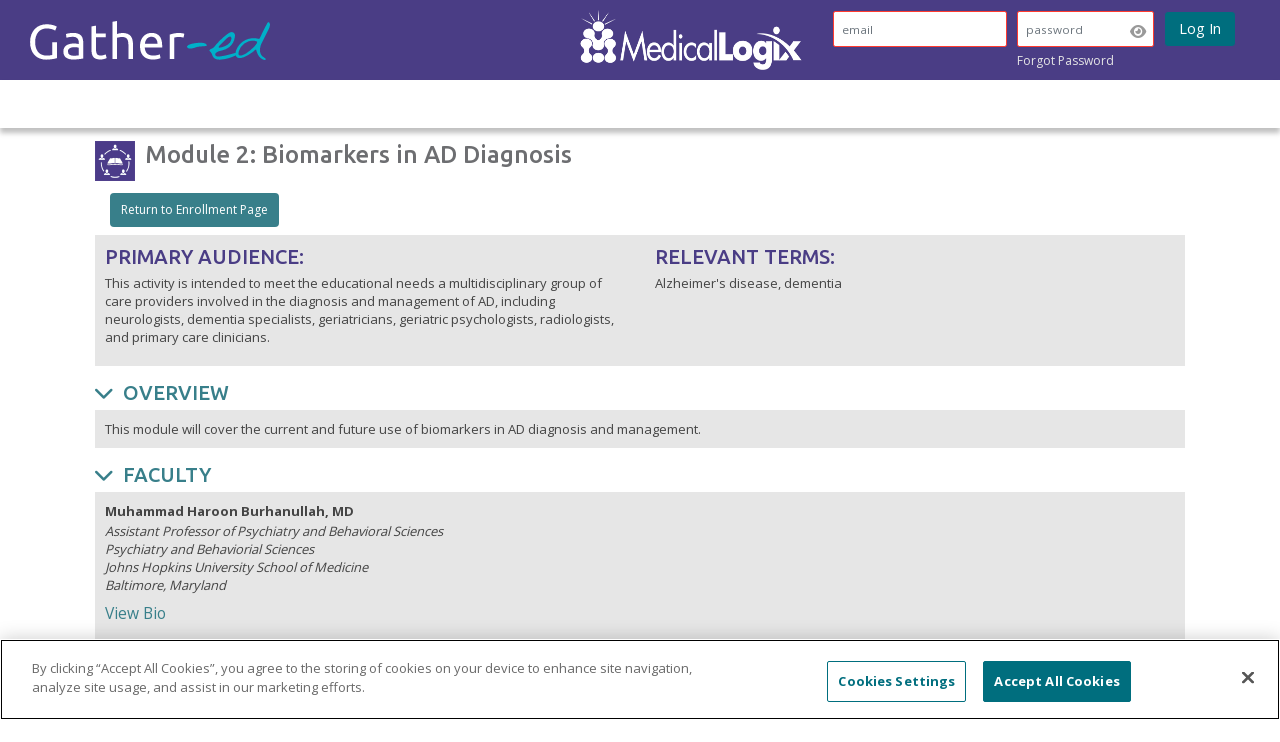

--- FILE ---
content_type: text/html; charset=UTF-8
request_url: https://medicallogix.gathered.com/learner/curriculum/137/course/669/offer_preview
body_size: 5765
content:
<!DOCTYPE html>
<html lang="en" dir="ltr">
    <head>
                    <!-- CookiePro Cookies Consent Notice start for gathered.com -->
            <script src="https://cookie-cdn.cookiepro.com/scripttemplates/otSDKStub.js"  type="text/javascript" charset="UTF-8" data-domain-script="eb16b23f-f156-4475-809a-19377b8323a5" ></script>
            <script type="text/javascript">
                function OptanonWrapper() { }
            </script>
            <!-- CookiePro Cookies Consent Notice end for gathered.com -->
                <meta charset="utf-8">
        <meta http-equiv="X-UA-Compatible" content="IE=edge">
        <meta name="viewport" content="width=device-width, initial-scale=1, shrink-to-fit=no">
        <meta name="csrf-token" content="4T1O9iWQ0z2zmWpiFAYniMitDBsx8rqlZxQXo4Iw">
                <title>Gather-ed - Frontmatter: Module 2: Biomarkers in AD Diagnosis</title>
                <link rel="apple-touch-icon" sizes="76x76" href="https://medicallogix.gathered.com/img/apple-touch-icon.png">
        <link rel="icon" type="image/png" sizes="32x32" href="https://medicallogix.gathered.com/img/favicon-32x32.png">
        <link rel="icon" type="image/png" sizes="16x16" href="https://medicallogix.gathered.com/img/favicon-16x16.png">
        <link rel="manifest" href="/site.webmanifest">
        <link rel="mask-icon" href="https://medicallogix.gathered.com/img/safari-pinned-tab.svg">
        <link type="text/css" href="/css/app.css?id=ac9217c1424b670831762b4589031f8e" rel="stylesheet">
                    <link type="text/css" href="/css/gathered-theme.css?id=dcd3f648debe832c8bfb047204fce7da" rel="stylesheet">
                        
        <link rel="stylesheet" href="https://cdn.addpipe.com/2.0/pipe.css?ver=2">
        <script type="text/javascript" src="https://cdn.addpipe.com/2.0/pipe.js?ver=2"></script>
        
        
                            <!-- Global site tag (gtag.js) - Google Analytics -->
<script async src="https://www.googletagmanager.com/gtag/js?id=G-SXW5SHQ192"></script>
<script>
    window.dataLayer = window.dataLayer || [];
    function gtag(){dataLayer.push(arguments);}
    gtag('js', new Date());
    gtag('config', 'G-SXW5SHQ192');

    if('not-set' !== 'not-set'){
        gtag('set',{'user_id':'not-set'});
    }
            if('not-set' !== 'not-set'){
            gtag('set',{'group_id':'not-set'});
        }
    </script>
            <!-- Google Tag Manager -->
<script>(function(w,d,s,l,i){w[l]=w[l]||[];w[l].push({'gtm.start':
new Date().getTime(),event:'gtm.js'});var f=d.getElementsByTagName(s)[0],
j=d.createElement(s),dl=l!='dataLayer'?'&l='+l:'';j.async=true;j.src=
'https://www.googletagmanager.com/gtm.js?id='+i+dl;f.parentNode.insertBefore(j,f);
})(window,document,'script','dataLayer','GTM-MZNNFCM');</script>
<!-- End Google Tag Manager -->        
        <!-- Start PLAYER Necessary Files -->
                <!-- End PLAYER Files -->

        <script type='text/javascript' src='https://platform-api.sharethis.com/js/sharethis.js#property=647a23b740353a0019caf1f4&product=sticky-share-buttons' async='async'></script>

            </head>
    <body class="layout-fluid">
                    <!-- Google Tag Manager (noscript) -->
<noscript><iframe src="https://www.googletagmanager.com/ns.html?id=GTM-MZNNFCM"
height="0" width="0" style="display:none;visibility:hidden"></iframe></noscript>
<!-- End Google Tag Manager (noscript) -->                <div id="spoc-gathered">
                            <div id="header" class="bg-primary medicallogix-customize-header">
        <!-- Navbar -->
        <nav id="default-navbar" class="navbar ">
            
            <div class="navbar-brand mr-auto d-none d-sm-block">
                                    <a href="/offerings"><img src="/img/gathered_logo.svg" alt="Gather-ed Logo" title="Gather-ed" width="240" height="39"></a>
                            </div>

                                                <div class="partner-logo">
                                                    <a href="https://medicallogix.gathered.com/offerings"><img src="/img/partners/learner/medicallogixtheme/img/medicallogix-logo.png" alt="medicallogix Logo"></a>
                                            </div>
                            
                            <div class="login-header-field">
                    <ul class="nav navbar-nav flex-nowrap">
                        <li class="d-md-inline-block d-lg-none">
                            <a id="log_in_button" class="btn btn-primary text-white" href="/login" role="button">Log In</a>
                        </li>
                                                    <form method="POST" action="https://medicallogix.gathered.com/login" accept-charset="UTF-8" class="d-none d-lg-block"><input name="_token" type="hidden" value="4T1O9iWQ0z2zmWpiFAYniMitDBsx8rqlZxQXo4Iw">
                            <input name="partner_id" type="hidden" value="45">
                            <div class="form-row">
                                <div class="col-5">
                                    <input id="email" class="form-control global-input-email" placeholder="email" name="email" required="true" value="" type="email">
                                </div>
                                <div class="col-4">
                                    <input id="password" class="form-control global-input-password" placeholder="password" name="password" required="true" type="password" value="">
                                    <div id="toggle-password" class="btn btn-sm"><i class="fa fa-eye"></i></div>
                                </div>
                                <div class="col-2">
                                    <input class="btn btn-primary" value="Log In" id="log_in_button" type="submit">
                                </div>
                            </div>
                            <div class="form-row">
                                <div class="col-5">
                                </div>
                                <div class="col-7">
                                    <a href="/forgot-password" class="forgot-password">Forgot Password</a>
                                </div>
                            </div>
                            </form>
                                            </ul>
                </div>
                                     </nav>
        
        <!-- // END Navbar -->
    </div>
        <div class="sub-menu">
        <div class="row px-2 d-none d-lg-flex page-wrapper">
                    </div>
                <div class="row d-lg-none d-sm-flex">
            <div class="col-12 text-center w-100 subnav-mobile-menu">
                            </div>
        </div>
</div>
                                        <div class="container-fluid main-container">
                                            <div class="alerts ">
                    </div>
                                        

<div id="front-matter" class="row page-container ">
    <div class="row">
        <div class="front-matter col-lg-12">
            <div class="row mt-3 mb-2">
                                        <div class="col-md-12 mb-3">
                    <div class="float-left">
                        <img id="fm-icon" src="//s3.amazonaws.com/media.gathered.com/author/course_icons/default.png">
                    </div>
                    <div class="fm-course-title">
                        <h2>Module 2: Biomarkers in AD Diagnosis</h2>
                    </div>
                </div>

                <div class="col-md-12">
                    <div class="row">
                        
                        <div class="col-md-12">
                                                                                </div>
                    </div>
                </div>

                <!-- Manage Course / Start Course / Remind Section -->
<div class="col-md-12">
  
    <div class="row">
    
                  <div class="col-md-12 mb-2">
            <div class="col-md-12"><a href="/curriculum/137" class="btn dashboard-btn" role="button">Return to Enrollment Page</a></div>
        </div>
            </div>
</div>

                <!-- PRIMARY AUDIENCE & RELEVANT TERMS -->
                                <div class="col-md-12">
                    <div id="fm-primary-relevant" class="col-md-12">
                        <div class="row">
                                                        <div class="col-md-6">
                                <h3>Primary Audience:</h3>
                                <p>This activity is intended to meet the educational needs a multidisciplinary group of care providers involved in the diagnosis and management of AD, including neurologists, dementia specialists, geriatricians, geriatric psychologists, radiologists, and primary care clinicians.</p>
                            </div>
                            
                                                        <div class="col-md-6">
                                <h3>Relevant Terms:</h3>
                                <p>Alzheimer&#039;s disease, dementia </p>
                            </div>
                                                    </div>
                    </div>
                </div>
                
                <!-- COURSE DESCRIPTION -->
                                    <div class="col-md-12 front-matter-panel-container">
                        <h3 class="panel-title">
                            <a href="#courseDescription" data-toggle="collapse" aria-expanded="true" aria-controls="courseDescription" role="button">
                            <i class="fa fa-chevron-down" aria-hidden="false"></i>OVERVIEW</a>
                        </h3>
                    </div>

                    <div class="col-md-12 collapse show" id="courseDescription">
                        <div id="fm-overview" class="panel panel-default">
                            This module will cover the current and future use of biomarkers in AD diagnosis and management.
                        </div>
                    </div>
                
                <!-- COURSE FACULTY -->
                                    <div class="col-md-12 front-matter-panel-container">
                        <h3 class="panel-title">
                            <a href="#courseFaculty" data-toggle="collapse" aria-expanded="true" aria-controls="courseFaculty" role="button">
                            <i class="fa fa-chevron-down" aria-hidden="false"></i>FACULTY</a>
                        </h3>
                    </div>

                    <div class="col-md-12 collapse show" id="courseFaculty">
                        <div id="fm-faculty" class="panel panel-default">

                                                                                            <div class="faculty-bio-row row">
                                
                                <div class="col-md-6 mb-3">
                                    <div class="panel-body panel-text">
                                        <div class="fm-full-name"><p>Muhammad Haroon Burhanullah, MD</p></div>
                                        <div class="fm-affiliation"><p>Assistant Professor of Psychiatry and Behavioral Sciences<br />
Psychiatry and Behaviorial Sciences<br />
Johns Hopkins University School of Medicine<br />
Baltimore, Maryland</p></div>
                                        <a href="#collapseBio1" data-toggle="collapse" aria-expanded="false" aria-controls="collapseBio1" role="button" class="bio-btn">View Bio</a>

                                        <div class="collapse" id="collapseBio1">
                                            <div class="panel panel-body">
                                                <div class="card fm-faculty-bio"><p style="text-align:start"><span style="color:#000000"><span style="color:black"><img alt="" class="img-responsive" src="https://s3.amazonaws.com/media.gathered.com/author/toolkit/Haroon%20Burhanullah.jpg" style="float:left; margin:5px 10px; max-width:80px" /></span></span><span style="color:#000000"><span style="color:black">Dr. M. Haroon Burhanullah is a board-certified psychiatrist with experience in consultation psychiatry, emergency psychiatry, and geriatric neuropsychiatry. He graduated from Dow Medical College in Pakistan before completing postdoctoral work in neuroimaging at Johns Hopkins University. Dr. Burhanullah was a fellow in geriatric psychiatry at Johns Hopkins and did his psychiatric residency at Bergen Regional Medical Center, where he graduated as Executive Chief Resident. He has done clinical research on mood and memory disorders and Alzheimer&#39;s disease. While at Bergen, Dr. Burhanullah was awarded the American Psychiatric Association&rsquo;s Resident&rsquo;s Recognition Award and was elected President of the Resident&rsquo;s Chapter of the New Jersey Psychiatry Association. He has published in several peer-reviewed journals, including the highly respected American Journal of Geriatric Psychiatry. He serves on the International Alzheimer&rsquo;s Association executive committee and is the president of the Association of Physicians of Pakistani Descent, Maryland Chapter. Dr. Burhanullah is deeply committed to treating patients with complicated medical and neurological illnesses, such as Alzheimer&rsquo;s disease, Lewy Body disease, and traumatic brain injuries. He is passionate about working with the most vulnerable patients, including those with moderate to severe behavioral problems whose families often suffer from caregiver burnout. Another cornerstone of Dr. Burhanullah&rsquo;s professional practice is his experience in telepsych, which he deems valuable for the access and ease it provides to both doctors and patients. Though telepsych appointments are remote - he believes they can be just as beneficial as meeting in person.</span></span></p></div>
                                            </div>
                                        </div>
                                    </div>
                                </div>

                                                                </div>
                                                            
                        </div>
                    </div>
                

                <!-- LEARNING OBJECTIVES -->
                                <div class="col-md-12 front-matter-panel-container">
                    <h3 class="panel-title">
                        <a href="#learningObjectives" data-toggle="collapse" aria-expanded="true" aria-controls="learningObjectives" role="button">
                        <i class="fa fa-chevron-down" aria-hidden="false"></i>LEARNING OBJECTIVES</a>
                    </h3>
                </div>

                <div class="col-md-12 collapse show" id="learningObjectives">
                    <div id="fm-objectives" class="panel panel-body">
                        <div class="row">
                                                    <div class="col-md-6 mb-1">
                                <div class="learning-objective-numbers ">1.</div>
                                <div class="learning-objective-title">Employ current evidence and best practices to the assessment of patients with MCI and early AD.</div>
                            </div>
                                                </div>
                    </div>
                </div>
                

                <!-- COURSE INFORMATION -->
                                        </div>
        </div>
    </div>
</div>
                </div>
                        
                            <!-- Footer Started -->
                <footer id="gathered-footer">
                                            <div class="col-sm-12 text-center">
    <img class="footer-image d-inline d-sm-none" src="/img/gathered_logo_footer.png" title="A Gather-ed Experience">
    <div class="text-mute">Copyright © 2026 HealthCourse, Inc. All rights reserved.</div>
</div>
    <div class="col-sm-12 text-center px-0">
        <span class="text-mute">
            <a href="/privacypolicy">Privacy Policy</a>
            <a href="/termsofservice">Terms of Service</a>
            <a href="/systemrequirements">System Requirements</a>
            <a href="mailto:support@gathered.com?subject=Support Request from Gather-ed">Support</a>
            <a href="https://healthcourse.com/cookie-policy" target="_blank">Cookie Policy</a>
                            <!-- CookiePro Cookies Settings button start -->
                    <button id="ot-sdk-btn" class="ot-sdk-show-settings cookie-link btn btn-link">Cookie Settings</button>
                <!-- CookiePro Cookies Settings button end -->
                    </span>
    </div>
                                    </footer>
                <!-- Footer Ended -->
            
                     </div>

       

        <div class="modal fade" id="player_loading_gif" data-backdrop="static" data-keyboard="false">
    <img src='/img/loading.gif'>
</div>

<div class="modal fade" id="player_error_modal" aria-labelledby="player_error_modal" role="dialog" tabindex="-1" aria-hidden="true">
    <div class="modal-dialog" role="document">
        <div class="modal-content">
            <div class="modal-header">
                <h5 class="modal-title">Error</h5>
            </div>
            <div class="modal-body"></div>
            <div class="modal-footer">
                <button type="button" class="btn btn-secondary" data-dismiss="modal">Close</button>
            </div>
        </div>
    </div>
</div>        <!-- ============= Javascript Disabled ============= -->
        <noscript id="no-script">
            <div id="logo-container" class="d-flex justify-content-between px-3 pb-3">
                <img class="img-fluid" src="/img/gathered_logo.png" alt="Gather-ed Logo" title="Gather-ed">
                <img class="img-fluid" src="/img/partners/learner/medicallogixtheme/img/medicallogix-logo.png">
            </div>
            <p>In order to use the Gather-ed platform, JavaScript must be enabled. JavaScript is either disabled or not supported by your browser. Please enable JavaScript by changing your browser options and refresh the page.</p>
        </noscript>

        <script crossorigin="anonymous">
            const isIE = /*@cc_on!@*/ false || !!document.documentMode;
            if (isIE) {
                window.location = '/outdated-browser';
            }
        </script>
        <script type="text/javascript" src="/js/app.js?id=a723423d881c26c6a60d9e9dfae43c5a"></script>
        <script type="text/javascript" src="/js/jquery.magnific-popup.min.js"></script>

        <script src="/js/touch-punch.min.js" type="text/javascript"></script>

        <!-- IBM Watson -->
                                                        <script>
	window.watsonAssistantChatOptions = {
		integrationID: "c7f25095-c946-4bfc-991e-dfa79159af85", // The ID of this integration.
		region: "us-east", // The region your integration is hosted in.
		serviceInstanceID: "82778dd2-330e-48af-ab45-84e78df6971f", // The ID of your service instance.
		onLoad: async (instance) => { await instance.render(); }
	};
	setTimeout(function(){
		const t=document.createElement('script');
		t.src="https://web-chat.global.assistant.watson.appdomain.cloud/versions/" + (window.watsonAssistantChatOptions.clientVersion || 'latest') + "/WatsonAssistantChatEntry.js"
		document.head.appendChild(t);
	});
</script>                                                                <script>
                        document.addEventListener('DOMContentLoaded', function () {
                            const togglePassword = document.querySelector('#toggle-password');
                            const passwordField = document.querySelector('#password');

                            togglePassword.addEventListener('click', function () {
                                // Toggle password visibility
                                const type = passwordField.getAttribute('type') === 'password' ? 'text' : 'password';
                                passwordField.setAttribute('type', type);
                                // Toggle FontAwesome icon
                                this.innerHTML = type === 'password' ? '<i class="fa fa-eye"></i>' : '<i class="fa fa-eye-slash"></i>';
                            });
                        });
                    </script>
                                    </body>
</html>


--- FILE ---
content_type: text/css
request_url: https://medicallogix.gathered.com/css/gathered-theme.css?id=dcd3f648debe832c8bfb047204fce7da
body_size: 14837
content:
.mx-icon-double-left:after,.mx-icon-double-left:before,.mx-icon-double-right:after,.mx-icon-double-right:before,.mx-icon-left:before,.mx-icon-right:before{border-color:currentcolor;border-radius:1px;border-style:solid;border-width:2px 0 0 2px;box-sizing:border-box;content:"";display:inline-block;height:10px;position:relative;top:-1px;transform:rotate(-45deg) scale(.7);transform-origin:center;vertical-align:middle;width:10px}.mx-icon-double-left:after{left:-4px}.mx-icon-double-right:before{left:4px}.mx-icon-double-right:after,.mx-icon-double-right:before,.mx-icon-right:before{transform:rotate(135deg) scale(.7)}.mx-btn{background-color:transparent;border:1px solid rgba(0,0,0,.1);border-radius:4px;box-sizing:border-box;color:#73879c;cursor:pointer;font-size:14px;font-weight:500;line-height:1;margin:0;outline:none;padding:7px 15px;white-space:nowrap}.mx-btn:hover{border-color:#1284e7;color:#1284e7}.mx-btn.disabled,.mx-btn:disabled{color:#ccc;cursor:not-allowed}.mx-btn-text{border:0;line-height:inherit;padding:0 4px;text-align:left}.mx-scrollbar{height:100%}.mx-scrollbar:hover .mx-scrollbar-track{opacity:1}.mx-scrollbar-wrap{height:100%;overflow-x:hidden;overflow-y:auto}.mx-scrollbar-track{border-radius:4px;bottom:2px;opacity:0;position:absolute;right:2px;top:2px;transition:opacity .24s ease-out;width:6px;z-index:1}.mx-scrollbar-track .mx-scrollbar-thumb{background-color:hsla(220,4%,58%,.3);border-radius:inherit;cursor:pointer;height:0;position:absolute;transition:background-color .3s;width:100%}.mx-zoom-in-down-enter-active,.mx-zoom-in-down-leave-active{opacity:1;transform:scaleY(1);transform-origin:center top;transition:transform .3s cubic-bezier(.23,1,.32,1),opacity .3s cubic-bezier(.23,1,.32,1)}.mx-zoom-in-down-enter,.mx-zoom-in-down-enter-from,.mx-zoom-in-down-leave-to{opacity:0;transform:scaleY(0)}.mx-datepicker{display:inline-block;position:relative;width:210px}.mx-datepicker svg{fill:currentColor;height:1em;overflow:hidden;vertical-align:-.15em;width:1em}.mx-datepicker-range{width:320px}.mx-datepicker-inline{width:auto}.mx-input-wrapper{position:relative}.mx-input{background-color:#fff;border:1px solid #ccc;border-radius:4px;box-shadow:inset 0 1px 1px rgba(0,0,0,.075);box-sizing:border-box;color:#555;display:inline-block;font-size:14px;height:34px;line-height:1.4;padding:6px 30px 6px 10px;width:100%}.mx-input:focus,.mx-input:hover{border-color:#409aff}.mx-input.disabled,.mx-input:disabled{background-color:#f3f3f3;border-color:#ccc;color:#ccc;cursor:not-allowed}.mx-input:focus{outline:none}.mx-input::-ms-clear{display:none}.mx-icon-calendar,.mx-icon-clear{color:rgba(0,0,0,.5);font-size:16px;line-height:1;position:absolute;right:8px;top:50%;transform:translateY(-50%);vertical-align:middle}.mx-icon-clear{cursor:pointer}.mx-icon-clear:hover{color:rgba(0,0,0,.8)}.mx-datepicker-main{background-color:#fff;border:1px solid #e8e8e8;color:#73879c;font:14px/1.5 Helvetica Neue,Helvetica,Arial,Microsoft Yahei,sans-serif}.mx-datepicker-popup{box-shadow:0 6px 12px rgba(0,0,0,.175);margin-bottom:1px;margin-top:1px;position:absolute;z-index:2001}.mx-datepicker-sidebar{box-sizing:border-box;float:left;overflow:auto;padding:6px;width:100px}.mx-datepicker-sidebar+.mx-datepicker-content{border-left:1px solid #e8e8e8;margin-left:100px}.mx-datepicker-body{position:relative;-webkit-user-select:none;-moz-user-select:none;user-select:none}.mx-btn-shortcut{display:block;line-height:24px;padding:0 6px}.mx-range-wrapper{display:flex}@media (max-width:750px){.mx-range-wrapper{flex-direction:column}}.mx-datepicker-header{border-bottom:1px solid #e8e8e8;padding:6px 8px}.mx-datepicker-footer{border-top:1px solid #e8e8e8;padding:6px 8px;text-align:right}.mx-calendar{box-sizing:border-box;padding:6px 12px;width:248px}.mx-calendar+.mx-calendar{border-left:1px solid #e8e8e8}.mx-calendar-header,.mx-time-header{box-sizing:border-box;height:34px;line-height:34px;overflow:hidden;text-align:center}.mx-btn-icon-double-left,.mx-btn-icon-left{float:left}.mx-btn-icon-double-right,.mx-btn-icon-right{float:right}.mx-calendar-header-label{font-size:14px}.mx-calendar-decade-separator{margin:0 2px}.mx-calendar-decade-separator:after{content:"~"}.mx-calendar-content{box-sizing:border-box;height:224px;position:relative}.mx-calendar-content .cell{cursor:pointer}.mx-calendar-content .cell:hover{background-color:#f3f9fe;color:#73879c}.mx-calendar-content .cell.active{background-color:#1284e7;color:#fff}.mx-calendar-content .cell.hover-in-range,.mx-calendar-content .cell.in-range{background-color:#dbedfb;color:#73879c}.mx-calendar-content .cell.disabled{background-color:#f3f3f3;color:#ccc;cursor:not-allowed}.mx-calendar-week-mode .mx-date-row{cursor:pointer}.mx-calendar-week-mode .mx-date-row:hover{background-color:#f3f9fe}.mx-calendar-week-mode .mx-date-row.mx-active-week{background-color:#dbedfb}.mx-calendar-week-mode .mx-date-row .cell.active,.mx-calendar-week-mode .mx-date-row .cell:hover{background-color:transparent;color:inherit}.mx-week-number{opacity:.5}.mx-table{border-collapse:separate;border-spacing:0;box-sizing:border-box;height:100%;table-layout:fixed;text-align:center;width:100%}.mx-table th{font-weight:500}.mx-table td,.mx-table th{padding:0;vertical-align:middle}.mx-table-date td,.mx-table-date th{font-size:12px;height:32px}.mx-table-date .today{color:#2a90e9}.mx-table-date .cell.not-current-month{background:none;color:#ccc}.mx-time{background:#fff;flex:1;width:224px}.mx-time+.mx-time{border-left:1px solid #e8e8e8}.mx-calendar-time{height:100%;left:0;position:absolute;top:0;width:100%}.mx-time-header{border-bottom:1px solid #e8e8e8}.mx-time-content{box-sizing:border-box;height:224px;overflow:hidden}.mx-time-columns{display:flex;height:100%;overflow:hidden;width:100%}.mx-time-column{border-left:1px solid #e8e8e8;flex:1;position:relative;text-align:center}.mx-time-column:first-child{border-left:0}.mx-time-column .mx-time-list{list-style:none;margin:0;padding:0}.mx-time-column .mx-time-list:after{content:"";display:block;height:192px}.mx-time-column .mx-time-item{cursor:pointer;font-size:12px;height:32px;line-height:32px}.mx-time-column .mx-time-item:hover{background-color:#f3f9fe;color:#73879c}.mx-time-column .mx-time-item.active{background-color:transparent;color:#1284e7;font-weight:700}.mx-time-column .mx-time-item.disabled{background-color:#f3f3f3;color:#ccc;cursor:not-allowed}.mx-time-option{cursor:pointer;font-size:14px;line-height:20px;padding:8px 10px}.mx-time-option:hover{background-color:#f3f9fe;color:#73879c}.mx-time-option.active{background-color:transparent;color:#1284e7;font-weight:700}.mx-time-option.disabled{background-color:#f3f3f3;color:#ccc;cursor:not-allowed}html{font-size:62.5%}body{color:#444;font-family:Open Sans;font-size:1.3rem;line-height:1.8rem}:focus{outline:0 auto -webkit-focus-ring-color}.btn-link,a{text-decoration:none}.btn-link:hover,a:hover{color:#80d7e4}.btn-link:not(.btn):not(:hover),a:not(.btn):not(:hover){color:#387f8a}a:not(.btn):not(:hover).cke_dialog_ui_button_ok{color:#fff}.user-reporting-status.reporting-included{color:#28a745}.user-reporting-status.reporting-excluded{color:#a72f28}.user-reporting-status .btn-link:not(.btn):not(:hover),.user-reporting-status a:not(.btn):not(:hover){color:inherit}.btn-wrapper.btn-disabled{cursor:not-allowed}.cursor-pointer:hover{color:#007bff;cursor:pointer}.forum-custom-formatting{overflow:auto}.forum-custom-formatting p{margin-bottom:0}.forum-custom-formatting strong{font-weight:700}h1{font-size:3rem}h1,h2{color:#6d6e71;font-family:Ubuntu,sans-serif}h2{font-size:2.4rem}h3{font-size:2rem}h3,h4{color:#4a3d85;font-family:Ubuntu,sans-serif}h4{font-size:1.8rem}h5{font-size:1.6rem}h5,h6{color:#4a3d85;font-family:Ubuntu,sans-serif}h6{font-size:1.2rem}p{font-family:Open Sans,sans-serif}hr{border-color:#6d6e71}.course-pages .answer-text,.course-pages .commentary,.course-pages .likert-sub-question-text,.course-pages .question-text,.course-pages .sap-review-commentary,.course-pages p,.course-pages ul li{font-size:1.6rem;line-height:2rem}.course-pages .likert-answers{padding-top:.875rem}.course-pages .likert-sub-question-text p{margin-bottom:0}.text-primary{color:#006e7e!important}.text-primary-dark{color:#00454f!important}.text-primary-light{color:#387f8a!important}.text-primary-ultra-light{color:#80d7e4!important}a.text-primary:focus,a.text-primary:hover{color:#00454f!important}.text-secondary{color:#a59ec2!important}.text-secondary-dark{color:#4a3d85!important}a.text-secondary:focus,a.text-secondary:hover{color:#d2cfe1!important}.text-orange{color:#ff9500}::-webkit-input-placeholder{font-size:smaller}:-moz-placeholder,::-moz-placeholder{font-size:smaller}:-ms-input-placeholder{font-size:smaller}.bg-group-leader{background-color:#f0f0ff}.bg-gray{background-color:#6d6e71}.bg-gray-light{background-color:#b6b6b6}.bg-gray-ultra-light{background-color:#e6e6e6}.bg-primary{background-color:#4a3d85!important}.bg-primary-dark{background-color:#2e2653}.bg-secondary-light{background-color:#a59ec2}.bg-danger a,.bg-secondary-light a{color:#fff!important}.border-top-1{border-top:1px solid #e6e6e6}.border-bottom-1{border-bottom:1px solid #e6e6e6}.btn-gathered-primary{background-color:#3379b7;border-color:#2e6da4;border-radius:4px;color:#fff;padding:7px 10px}.btn-gathered-primary:hover{color:#fff;text-decoration:none}.btn-gathered-success{background-color:#28a745;border-color:#28a745;border-radius:4px;color:#fff;padding:7px 10px}.btn-gathered-success:hover{color:#fff;text-decoration:none}.dropdown-item{font-size:1.4rem}#outcomes_status{min-width:110px}#no-script,#outdated{height:100%}#no-script{background-color:#fff;color:#000;position:fixed;top:0;width:100%;z-index:2000}#no-script #logo-container{background-color:#000d63;height:87px;padding-left:10px;padding-top:20px}#no-script p{padding:10px}#default-navbar .badge-danger{padding:4px;vertical-align:top}#default-navbar .list-group .list-group-item{background-color:unset;border:none;border-bottom:1px solid #707070;border-radius:0;padding:0}#default-navbar .list-group .list-group-item a.sub-menu-status.collapsed:after,#default-navbar .list-group .list-group-item a.sub-menu-status:after{color:#fff;content:"\f078";font-family:Font Awesome\ 6 Free;font-weight:900;position:absolute;right:15px}#default-navbar .list-group .list-group-item a.sub-menu-status:hover:after{color:#387f8a;content:"\f078";font-family:Font Awesome\ 6 Free;font-weight:900;position:absolute;right:15px}#default-navbar .list-group .list-group-item:hover{background-color:#fff;color:#373737}#default-navbar .list-group .list-group-item a{display:inline-block;padding:1rem 1.5rem;width:100%}#default-navbar .list-group .list-group-item:hover a{color:#00454f!important;text-decoration:none}#default-navbar .list-group .list-group-item:hover a.sub-menu-status:after{color:#387f8a;content:"\f078";font-family:Font Awesome\ 6 Free;font-weight:900;position:absolute;right:15px}#default-navbar .list-group .list-group-item:last-child{border-bottom:none}#default-navbar .list-group .list-group-item .list-group .list-group-item{border:none;padding-left:20px}#default-navbar .list-group .list-group-item .list-group .list-group-item:hover{background-color:#00b2cc;text-decoration:none}#default-navbar .list-group .list-group-item .list-group .list-group-item:hover a{color:#fff!important}footer{padding-bottom:15px}@media screen and (max-width:575px){footer{padding-bottom:55px}}footer a{padding-right:15px}footer a:last-child{padding-right:0}footer .footer-image{height:22px;margin:0 10px 5px}.btn{border-radius:2px;font-size:1.45rem;padding:.5rem .75rem}.btn i.fa-2x{line-height:.6;vertical-align:middle}.btn.btn-primary{background-color:#4a3d85;border-color:#4a3d85;color:#fff}.btn.btn-primary:hover{background-color:#a59ec2;border-color:#a59ec2;color:#fff}.btn.btn-primary .disabled,.btn.btn-primary[disabled]{background-color:#d2cfe1;border-color:#d2cfe1;color:#fff}.btn.btn-secondary{background-color:#387f8a;border-color:#387f8a;color:#fff}.btn.btn-secondary:hover{background-color:#80d7e4;border-color:#80d7e4;color:#fff}.btn.btn-secondary .disabled,.btn.btn-secondary[disabled]{background-color:#6d6e71;border-color:#6d6e71;color:#fff}.btn.btn-disabled-lgd{background-color:#b6b6b6;border-color:#b6b6b6;color:#fff}.btn.btn-small{padding:.2rem 1rem!important}.btn.btn-xs{font-size:1.2rem;padding:.4rem 2rem}.btn.btn-light{background-color:#fff;border-color:#387f8a;color:#387f8a}.btn.btn-light:hover{background-color:#387f8a;color:#fff}.btn.btn-link{color:#387f8a;text-decoration:none}.btn.btn-link :hover{color:#80d7e4}.btn.btn-default{border-color:#387f8a;color:#387f8a}.btn.btn-default:hover{border-color:#80d7e4;color:#80d7e4}.btn.btn-default[disabled]{border-color:#d2cfe1;color:#d2cfe1}.btn.btn-default.selected{color:#2e2653}.btn.btn-circle.btn-xl{border-radius:35px;font-size:24px;height:70px;line-height:1.33;padding:10px 16px;width:70px}.btn.btn-circle{border-radius:20px;font-size:18px;height:40px;line-height:1.42857;padding:7px 0;text-align:center;width:40px}.btn.btn-big span{font-size:1.25em;margin-left:12px;position:relative;top:-3px}.btn.btn-big[disabled=true]{background-color:#80d7e4;border-color:#80d7e4;pointer-events:none}.btn.w-100{min-width:100px}.btn.w-140{min-width:140px}.btn.w-180{min-width:180px}.btn.w-400{min-width:400px}.bg-danger .btn.btn-default,.bg-secondary-light .btn.btn-default{border-color:#fff;color:#fff}#faculty-signup .faculty-button,#faculty-signup .member-button,#learner-signup .faculty-button,#learner-signup .member-button{margin:16px 0 5px;padding:8px}#form_register_button{font-size:1.6rem;margin-bottom:1rem}.main-container{margin-bottom:15px;min-height:468px;overflow:hidden;padding:0;width:100%}@media only screen and (max-width:812px){.main-container{padding-left:0;padding-right:0}}@media only screen and (min-width:375px){#forgotpassword>.card{margin-left:1rem;margin-right:1rem}}@media only screen and (min-device-width:768px){#forgotpassword>.card{padding-top:2rem}}.page-container h1.page-title{font-size:1.75rem}@media only screen and (max-width:812px){.page-container{padding-left:0;padding-right:0}}.page-container .alerts.alert_offset{margin:0 30px;top:10px;width:100%}.page-container .alerts.alert_offset .alert{margin:0!important}.page-wrapper{margin:0 auto;max-width:1200px}@media only screen and (max-width:1200px){.page-wrapper .page-wrapper{margin:0;width:100%}}@media only screen and (min-device-width:768px) and (max-device-width:1366px){#forgotpassword .page-wrapper .col-md-5{flex:0 0 100%!important;max-width:85%!important}#forgotpassword .page-wrapper .col-md-5 .card{height:30rem}#forgotpassword .page-wrapper .col-md-5 .card .card{height:26rem}#forgotpassword .page-wrapper .col-md-5 .card .card .card-body form{margin-bottom:2rem}#forgotpassword .page-wrapper .col-md-5 .card .card .card-body form .form-group{margin-top:2rem}#forgotpassword .page-wrapper .col-md-5 .card .card .card-body form .form-group label{margin-bottom:1rem}}#header{height:80px;padding-left:15px;padding-right:15px;padding-top:.5rem}#header #default-navbar .hamburger{margin:0 1rem}#header #default-navbar .hamburger a{color:#fff}#header #default-navbar .hamburger a:hover{color:#387f8a}#header h1.header{font-size:20px}#header .navbar{flex-flow:row nowrap;min-height:60px;padding:.5rem 0;z-index:10}#header span.badge.header-icon.badge-danger{left:7px;position:relative;top:0}#header .navbar-brand{margin-left:15px;padding:0}@media screen and (max-width:812px){#header{height:auto;padding-bottom:6px}#header #default-navbar .hamburger{margin:0;min-width:30px}#header .cc-chat{font-size:1.25rem}#header .logo img{width:135px}#header .navbar{padding:0}}#header a.basic-register,#header a.forgot-password{color:#e6e6e6;font-size:12px}#header .global-input-email,#header .global-input-password{margin-bottom:4px}.page-container .page-header{margin-top:35px}.page-container .page-header .btn{min-width:176px}@media (max-width:540px){.page-container .page-header .btn{min-width:auto}.page-container .page-header>h1{font-size:1.75rem}.page-container .page-header>h2{font-size:1.4rem}}.page-container .page-wrapper{margin-top:15px}.sub-menu{background-color:#fff;box-shadow:0 5px 5px 0 rgba(0,0,0,.25);height:48px}.sub-menu h2{margin-top:1rem;white-space:nowrap}.sub-menu .list-inline{margin-top:2rem}.sub-menu .list-inline .nav{padding:0 10px 5px}.sub-menu .list-inline .nav.active{border-bottom:5px solid #4a3d85}.sub-menu .list-inline .mobile-nav{padding:0 5px}@media screen and (max-width:1920px){.sub-menu .page-wrapper{width:100%}}.sub-menu .subnav-mobile-menu{z-index:5}.sub-menu .mobileNavHeader:after{content:"\f078";font-family:Font Awesome\ 6 Free;font-weight:900;position:absolute;right:30px}.sub-menu .mobileNavHeader:focus{outline:none}.sub-menu .mobileNavHeader[aria-expanded=true]:after{content:"\f106"}.sub-menu #mobileNavCollapse{background:#fff;box-shadow:0 5px 5px 0 rgba(0,0,0,.25);position:relative;width:100%;z-index:5}.sub-menu #mobileNavCollapse h4{margin:0}.sub-menu #mobileNavCollapse ul{list-style-type:none;margin-bottom:0;padding-left:0}.sub-menu #mobileNavCollapse ul li{padding:8px}.sub-menu #mobileNavCollapse ul li.text-primary a{color:#006e7e}.sub-menu #mobileNavCollapse ul li a{color:#444;display:block;width:100%}.sub-menu #mobileNavCollapse ul li a:focus{color:#387f8a;text-decoration:none}#default-navbar #collapseSubMenu{background-color:#e6e6e6}#default-navbar .fa-angle-down,#default-navbar .fa-angle-right{padding-top:3px}#default-navbar #log_in_button{border-radius:4px;height:36px;width:72px}#default-navbar #log_in_button.btn.btn-primary{background-color:#006e7e}#default-navbar a{color:#6d6e71}#default-navbar a[aria-expanded=true]{color:#4a3d85}#default-navbar .menu-name{color:#fff}#default-navbar .dropdown-item:focus,#default-navbar .dropdown-item:hover{background-color:#d2cfe1}#default-navbar .dropdown-toggle:after{margin-top:.5rem}#default-navbar .dropdown-item{white-space:unset}#default-navbar .collapse_style{background-clip:padding-box;background-color:#fff;border:1px solid rgba(0,0,0,.15);border-radius:.25rem;color:#212529;float:left;font-size:.9rem;left:-17%;list-style:none;margin:.125rem 0 0;min-width:10rem;padding:.5rem 0;position:absolute;text-align:left;top:100%;width:250px;z-index:1000}#default-navbar .partner-logo{display:inline-block}#default-navbar .partner-logo img{height:60px;max-width:284px;padding:0 15px}@media only screen and (max-width:575px){#default-navbar .collapse_style{left:-168px}#default-navbar .partner-logo img{max-height:60px;max-width:284px;padding:0 10px}}@media only screen and (max-width:380px){#default-navbar .partner-logo img{max-width:270px;padding:0}}@media (min-width:922px) and (max-width:1172px){#default-navbar .collapse_style{left:-80px}}.form-check-label{margin-left:.5rem}.form-control,.vdatetime .vdatetime-input{border-color:#387f8a;border-radius:2px;color:#6d6e71;font-size:1.4rem;height:3.6rem}.form-control:active,.vdatetime .vdatetime-input:active{border-color:#387f8a}.form-control:focus,.vdatetime .vdatetime-input:focus{border-color:#80d7e4}.form-control:disabled,.vdatetime .vdatetime-input:disabled{background-color:unset;border-color:#80d7e4}.form-control:invalid,.vdatetime .vdatetime-input:invalid{border-color:#ff3b30}.form-control.custom-select,.vdatetime .vdatetime-input.custom-select{padding:.8rem;position:relative}.form-control.custom-select:focus,.vdatetime .vdatetime-input.custom-select:focus{box-shadow:none}.form-control.custom-select:before,.vdatetime .vdatetime-input.custom-select:before{content:"\f078";font-family:Font Awesome\ 6 Free;left:-5px;position:absolute;top:0}.form-control.search,.vdatetime .vdatetime-input.search{height:4rem}#form-send-message textarea,.js-send-message textarea{max-height:300px;min-height:55px}.col-form-label,label{padding-bottom:.4rem}input{border-color:#4a3d85}input:focus{box-shadow:0 0 3px 1px #d2cfe1}@media only screen and (min-width:568px){.iziToast{border-radius:2px}}.iziToast{border-radius:2px!important;color:#6d6e71}.iziToast.iziToast-color-orange{background:#ff9500!important;border-color:#ff9500!important}.iziToast.iziToast-color-red{background:#ff3b30!important;border-color:#ff3b30!important}.iziToast.iziToast-color-green{background:#4cd964!important;border-color:#4cd964!important}.iziToast.iziToast-color-blue{background:#006e7e!important;border-color:#006e7e!important}.iziToast .iziToast-body .iziToast-icon,.iziToast .iziToast-body .iziToast-title{color:#fff!important}#comments-container img{max-width:100%}#comments-container .blue{color:#006e7e}#comments-container .card.media{flex-direction:row!important}#comments-container .card.comment .card-header:after,#comments-container .card.comment .card-header:before{border-color:transparent;border-style:solid solid outset;content:" ";display:block;height:0;left:-16px;pointer-events:none;position:absolute;right:100%;top:11px;width:0}#comments-container .card.comment .card-header:before{border-right-color:#ddd;border-width:8px}#comments-container .card.comment .card-header:after{border-right-color:#fff;border-width:7px;margin-left:2px;margin-top:1px}#comments-container video{max-width:640px;width:90%}#comments-container .form_submit_button{background-color:#fff;border-style:none!important;box-shadow:none;color:#4a3d85;font-size:15px;font-weight:800}#comments-container .img-responsive{width:100%}#comments-container .padding_left_mobile{padding-left:.7125rem!important}#comments-container .pr-05{padding-right:.15rem!important}#comments-container .rounded-circle{height:40px;-o-object-fit:cover;object-fit:cover;-o-object-position:top;object-position:top;width:40px}.card{border-radius:0;box-shadow:2px 1px 3px #b6b6b6}.card .card{box-shadow:none}.card .card-header{background-color:#e6e6e6;border-bottom:none;padding:.75rem 1rem 0}.card .card-header h2.card-title{color:#4a3d85;font-weight:700}.card .card-header h3.card-title{color:#4a3d85}.card .card-header.border-bottom{border-bottom:1px solid #6d6e71}.card .card-header-thin{background-color:#e6e6e6;padding:.25rem .25rem .25rem .75rem}.card .card-header-thin h3.card-title-thin{font-weight:700;margin-bottom:0}.card .card-body ul.list-group li.list-group-item{border-left:none;border-radius:0;border-right:none}.card .card-body ul.list-group li.list-group-item:first-child{border-top:none}.card .card-body ul.list-group li.list-group-item:last-child{border-bottom:none}.card .card-body ul.list-group .iframed-documents li{background-color:#e6e6e6}.card .card-footer{background-color:unset;border:none}.card.validation-errors{border-color:#ff3b30;color:#ff3b30}.card.validation-errors .card-header .card-title{color:#ff3b30}.card .confirm-account{color:#fff;font-size:1.5rem;font-weight:700;padding-bottom:15px;text-align:center}.card.bg-envelope{min-height:320px}.card.bg-envelope:after{background-image:url(/img/envelope.png);background-position:100%;background-repeat:no-repeat;content:"";height:100%;opacity:.25;position:absolute;right:0;top:-5px;width:100%;z-index:1}.card.three-column{float:left;width:32%}.card .leader-title .card-header{background-color:rgba(0,0,0,.03)}.card .leader-title .card-header h5{font-size:1rem}.card .request-link{z-index:10}.card .user-validation-text{font-size:16pt;line-height:normal}@media screen and (max-width:525px){.card.bg-envelope:after{background-image:none;content:none}}.modal .modal-content .img-responsive{width:100%}.modal .modal-content .modal-header{border-bottom:none;padding:1rem 1.25rem}.modal .modal-content .modal-header .close{color:#387f8a}.modal .modal-content .modal-body{padding:1.25rem}.modal .modal-content .modal-footer{background-color:#2196f3}.user-display-container .user-display-image{cursor:pointer}.user-display-container .popover{border-color:#b6b6b6;box-shadow:2px 1px 3px #b6b6b6;min-width:150px}.user-display-container .popover .popover-body{padding:0}.user-display-container .popover .popover-body .nav .nav-item a{color:#444}.user-display-container .popover .popover-body .nav .nav-item a:hover{background-color:#80d7e4}.user-display-container .user-info{width:68%}.user-display-container .user-info div:last-child{margin-bottom:0}.user-display-container .user-info div:only-child{margin-top:13px}.user-display-container .rounded-circle{-o-object-fit:cover;object-fit:cover;-o-object-position:top;object-position:top}.member-container .user-display-container{margin:0 12px}.loading .circle{animation:shine-avatar 1.6s linear infinite;background-color:#ccc;border-radius:100%;height:40px;width:40px}.loading .circle,.loading .line{background-image:linear-gradient(90deg,#ddd,#e8e8e8 40px,#ddd 80px);background-size:600px}.loading .line{animation:shine-lines 1.6s linear infinite;height:14px;margin-bottom:6px;width:140px}.loading .line.small{height:8px}.loading .line:only-child{margin-top:10px}.loading .line:last-child{margin-bottom:0}@keyframes shine-lines{0%{background-position:-100 px}40%,to{background-position:140px}}@keyframes shine-avatar{0%{background-position:-100 px}40%,to{background-position:140px}}#toolbar.safe-area-offset{background-color:#e6e6e6;padding-bottom:env(safe-area-inset-bottom,0)}#toolbar .list-group{border-top:1px solid #6d6e71}#toolbar .list-group.list-group-horizontal{background-color:#707070;justify-content:center}#toolbar .list-group .list-group-item{background-color:#e6e6e6;border:0;padding:.5rem .25rem 0;width:14.5%}#toolbar .list-group .list-group-item.active{background-color:#626262}#toolbar .list-group .list-group-item.active a{color:#fff}#toolbar .list-group .list-group-item div{font-size:8px;line-height:16px}#toolbar .list-group .list-group-item a{color:#387f8a}#notifications-interface{margin-left:0;margin-right:0;padding-top:20px;width:100%}#notifications-interface .list-group-item>.row{padding:5px 0}@media (max-width:750px){#notifications-interface .list-group-item>.row{min-height:50px}}@media (min-width:751px){#notifications-interface .list-group-item>.row{margin-left:0;margin-right:0}}#notifications-interface>.col-12{padding-left:0;padding-right:0}#notifications-interface>.col-12>.row{margin-left:0;margin-right:0;padding:15px 7px}#notifications-interface .large-checkbox{transform:scale(1.5);-webkit-transform:scale(1.5)}#notifications-interface .bg-danger a,#notifications-interface .bg-secondary-light a{color:#fff}#notifications-interface .bg-gray-light a{color:#9e9e9e}#notifications-interface .bg-gray-light.list-group-item{border:1px solid #9e9e9e;border-left:0;border-right:0}#notifications-interface .trash-btn{margin-left:-13px}.tabs .card-header{padding:.75rem 1.25rem}.mt-5{margin-top:2.5rem!important}.mt-4{margin-top:1.875rem!important}.mt-3{margin-top:1.25rem!important}.mt-2{margin-top:.75rem!important}.mt-1{margin-top:.3125rem!important}.mr-5{margin-right:2.5rem!important}.mr-4{margin-right:1.875rem!important}.mr-3{margin-right:1.25rem!important}.mr-2{margin-right:.75rem!important}.mr-1{margin-right:.3125rem!important}.mb-5{margin-bottom:2.5rem!important}.mb-4{margin-bottom:1.875rem!important}.mb-3{margin-bottom:1.25rem!important}.mb-2{margin-bottom:.75rem!important}.mb-1{margin-bottom:.3125rem!important}.ml-5{margin-left:2.5rem!important}.ml-4{margin-left:1.875rem!important}.ml-3{margin-left:1.25rem!important}.ml-2{margin-left:.75rem!important}.ml-1{margin-left:.3125rem!important}.pt-5{padding-top:2.5rem!important}.pt-4{padding-top:1.875rem!important}.pt-3{padding-top:1.25rem!important}.pt-2{padding-top:.75rem!important}.pt-1{padding-top:.3125rem!important}.pr-5{padding-right:2.5rem!important}.pr-4{padding-right:1.875rem!important}.pr-3{padding-right:1.25rem!important}.pr-2{padding-right:.75rem!important}.pr-1{padding-right:.3125rem!important}.pb-5{padding-bottom:2.5rem!important}.pb-4{padding-bottom:1.875rem!important}.pb-3{padding-bottom:1.25rem!important}.pb-2{padding-bottom:.75rem!important}.pb-1{padding-bottom:.3125rem!important}.pl-5{padding-left:2.5rem!important}.pl-4{padding-left:1.875rem!important}.pl-3{padding-left:1.25rem!important}.pl-2{padding-left:.75rem!important}.pl-1{padding-left:.3125rem!important}.custom_form_error{background-color:#ebb;border-radius:5px;color:#ab0f0f;margin:5px 0;padding:2px 10px}.iti{display:flex;width:100%}.iti__flag{background-image:url(/img/flags.png)}@media (-webkit-min-device-pixel-ratio:2),(min-resolution:192dpi){.iti__flag{background-image:url(/img/flags@2x.png)}}.table{color:#6d6e71}.table td.started{background-color:#d2cfe1;color:#444}.table td.completed{background-color:#4a3d85;color:#fff}.table.user-scores{border:15px solid #f0f0f0}#conflict-of-interest form.coi-form span,#speaker-dashboard form.coi-form span{color:#4a3d85;margin-bottom:20px;margin-right:20px}#conflict-of-interest h3,#speaker-dashboard h3{margin-top:20px}#conflict-of-interest .coi-documents a,#conflict-of-interest .coi-documents.no-link,#speaker-dashboard .coi-documents a,#speaker-dashboard .coi-documents.no-link{color:#444;font-size:1.6rem;font-weight:600}#conflict-of-interest .coi-documents a:hover,#speaker-dashboard .coi-documents a:hover{color:#80d7e4}#conflict-of-interest .coi-icons,#speaker-dashboard .coi-icons{margin-bottom:1.6rem}#conflict-of-interest .coi-icons p,#speaker-dashboard .coi-icons p{overflow:hidden}#conflict-of-interest .document-changes,#speaker-dashboard .document-changes{color:#4a3d85;font-size:1.2rem}#conflict-of-interest .documnets-container,#speaker-dashboard .documnets-container{margin-top:30px}#conflict-of-interest .document_group,#speaker-dashboard .document_group{color:#999}#conflict-of-interest .fa-file-pdf.document-icons,#speaker-dashboard .fa-file-pdf.document-icons{color:red}#conflict-of-interest .document-icons,#speaker-dashboard .document-icons{font-size:3rem}#conflict-of-interest .document-status,#speaker-dashboard .document-status{color:#e6e6e6}#conflict-of-interest .document-status.completed,#speaker-dashboard .document-status.completed{color:green}#conflict-of-interest .document-icons,#conflict-of-interest .document-status,#speaker-dashboard .document-icons,#speaker-dashboard .document-status{float:left;margin-right:10px}#front-matter .bio-btn{font-size:1.2em;text-transform:capitalize}#front-matter .course-btn,#front-matter .dashboard-btn{background-color:#387f8a;border-radius:4px;color:#fff;font-size:12px;padding:7px 10px}#front-matter .remind-btn:disabled{cursor:no-drop}#front-matter .fa-chevron-down{margin-right:10px}#front-matter .fm-faculty-bio{border:1px solid #ddd;padding:1rem}#front-matter .front-matter-label{border:1px solid #ddd;clear:both;color:#4a3d85;display:inline-block;font-size:.7em;padding:0 7px;text-transform:uppercase}#front-matter .front-matter-panel-container{margin:15px 0 0}#front-matter .img-responsive{width:100%}#front-matter .learning-objective-numbers{float:left;font-weight:700;width:15px}#front-matter .learning-objective-numbers.learning-objective-double-digit{margin-right:5px;text-align:right;width:20px}#front-matter .learning-objective-title{overflow:hidden}#front-matter #fm-information table.d-sm-block td,#front-matter #learningObjectives table.d-sm-block td{width:50%}#front-matter #fm-information table td,#front-matter #learningObjectives table td{padding-bottom:10px;padding-right:10px;vertical-align:top}#front-matter #fm-faculty,#front-matter #fm-information,#front-matter #fm-objectives,#front-matter #fm-overview,#front-matter #fm-primary-relevant{background-color:#e6e6e6;padding:10px}#front-matter #fm-faculty .fm-full-name p{font-weight:700;margin-bottom:.2em}#front-matter #fm-faculty .fm-affiliation{font-style:italic;margin-bottom:0}#front-matter #fm-icon{max-width:5rem;min-width:5rem;padding-right:10px}#front-matter #fm-primary-relevant h3{text-transform:uppercase}#additionalInformation p strong{font-weight:700}#additionalInformation a:not([class]){word-break:break-all}#curriculum-frontmatter strong{font-weight:700}#curriculum-frontmatter .btn-frontmatter{background-color:#387f8a;border-radius:4px;color:#fff;float:right;font-size:12px;padding:7px 10px}@media screen and (max-width:496px){#curriculum-frontmatter .btn-frontmatter{margin:10px 0}}.with-preview-bar #front-matter.no-subnav{margin-top:0}.with-preview-bar .fixed-top{position:relative}.with-preview-bar .preview-bar{border-bottom:1px solid #e5e5e5;display:block;padding:5px 20px}.with-preview-bar .preview-bar strong a{font-size:14px;font-weight:700}.with-preview-bar .page-container{margin-top:0}.with-preview-bar .previewText{color:#b12;font-size:16px;font-weight:800;line-height:20px}@media only screen and (min-width:767px){#group-task #task-buttons{display:block;margin-top:0!important;text-align:right}}#group-task .task-success{background-color:#387f8a;color:#fff;font-weight:700;text-align:center;text-transform:uppercase}#group-task .button-object{border-width:0;display:inline-block;width:200px}#group-task .btn.button-object{left:-2px;padding:11px;position:relative}@media screen and (max-width:300px){#group-task .button-container{margin:0 auto;text-align:center;width:100%}}@media only screen and (min-width:496px){#group-task .button-object{margin-left:8px;margin-right:8px}}@media only screen and (max-width:496px) and (min-width:300px){#group-task .button-container{margin:0 auto;text-align:center;width:100%}#group-task .button-object{width:100%}}@media only screen and (max-width:926px) and (min-width:496px){#group-task .button-container{margin:0 auto;text-align:center;width:100%}}@media only screen and (min-width:926px){#group-task .button-container{margin:0 auto;text-align:left;width:100%}}#group-task .gt-option{cursor:pointer;min-height:115px}#group-task .gt-option:hover{background-color:#80d7e4}#group-task .gt-option .fa-chevron-down{color:#387f8a;line-height:inherit}#group-task .gt-option #gt-options .list-group-item{border-bottom:none;border-left:none;border-radius:0;border-right:none}#group-task .gt-option .alert-dark{background-color:#444;border:none}#group-task .gt-option .assignment-list{box-shadow:2px 1px 3px #b6b6b6}#group-task .gt-option .list-group-item{min-height:100px}#group-task .gt-option .task-success{background-color:#4a3d85;border:none;color:#fff;text-align:center}#group-task .gt-option .task-user-select{display:none}#group-task .gt-option .task-desc-btn{border-radius:50%;box-shadow:none;height:30px;position:relative;width:30px}#group-task .gt-option .task-desc-btn span{bottom:0;color:#fff;display:flex;flex-direction:column;height:30px;justify-content:center;left:-1px;position:absolute;right:0;top:-1px;width:30px}#group-task .gt-option .task-field-list{list-style-type:disc}#group-task #gt-selection strong{font-weight:700}#group-task .img-responsive{width:100%}#group-task .single-task-button{text-decoration:none}#group-task .single-task-hover-color.card-header:hover{background-color:#80d7e4}#group-task .single-task-hover-color.card-header:hover .card-text{color:#387f8a}#group-task-assignments #user-dropdown{border:1px solid #b6b6b6;border-radius:.25rem;font-size:1rem;padding:.375rem;width:100%}#group-task-assignments .basic-view-container{overflow:hidden;text-align:center}#group-task-assignments .basic-view-container .no-image-initials{display:inline-block}#group-task-assignments .fixed-icon-column-width{max-width:55px}#group-task-assignments .img-responsive{width:100%}#group-task-assignments .rotate-45{padding-left:8px;padding-top:13px;transform:rotate(45deg)}#group-task-assignments .task-response-basic{background-color:#e6e6e6;padding:.75rem .75rem .25rem}#group-task-assignments .task-user-names{color:#4a3d85;font-family:Ubuntu,sans-serif;font-size:1.2rem;font-weight:700;margin-top:.5rem}#group-task-assignments .VueCarousel-dot-container{margin-top:0!important}#group-task-assignments .VueCarousel-navigation-button{background-color:#e6e6e6;font-size:1rem;height:100%}.single-question-task{padding-top:0}.tooltip-inner{font-size:1.25rem}#group-task-assignments .card-columns{-moz-column-count:2;column-count:2}#group-task-assignments .card-columns .card .user-display-list .list-inline-item+.list-inline-item:not(:last-child):after{content:", "}#group-task-assignments .individual-tasks strong,#group-task-assignments .task-statement strong{font-weight:700}#group-task-assignments .list-inline-item{font-size:1.2rem}#group-task-assignments .task-response img{max-width:100%}#group-task-assignments .task-response strong{font-weight:700}#group-task-assignments .task-response video{max-width:640px;width:100%}#group-task-assignments .card{-webkit-box-shadow:2px 1px #b6b6b6}@media (max-width:1025px){#group-task-assignments .page-header{margin-bottom:15px}#group-task-assignments .card-columns{-moz-column-count:1;column-count:1}}@media (max-width:500px){#group-task-assignments .btn.btn-circle{font-size:15px;height:25px;line-height:.5;padding:1px 0;width:25px}#group-task-assignments .btn{padding:.2rem .3rem}#group-task-assignments .btn.w-180{min-width:unset;width:auto!important}}#group-dashboard h4{margin:0}#group-dashboard table{width:100%}#group-dashboard table .black{color:#b6b6b6}#group-dashboard table .green{color:#1d8833}#group-dashboard table .orange{color:#ff9500}#group-dashboard table .red{color:#dc3545}#group-dashboard table thead th{border:none;color:#000;font-size:11px;font-weight:400;padding:.8rem}#group-dashboard #activity-stream .activity-message .img-responsive{width:100%}#group-dashboard #download-app .moble-app-bullets{float:right;width:180px}#group-dashboard #download-app .qr-code{float:left;width:130px}#group-dashboard #group-activity-sequence .activity-container{border-bottom:1px solid #e6e6e6;min-height:50px;padding:1rem 0;position:relative}#group-dashboard #group-activity-sequence .activity-icons{float:left;text-align:center;width:56px}#group-dashboard #group-activity-sequence .activity-title{font-family:Ubuntu,sans-serif;font-size:1.8rem;font-weight:500;line-height:normal;overflow:hidden}#group-dashboard #group-activity-sequence .activity-title .activity-description{font-size:1.3rem;font-weight:400}#group-dashboard #group-activity-sequence .fa-circle-question,#group-dashboard #group-activity-sequence .fa-clipboard-list,#group-dashboard #group-activity-sequence .fa-file-pen,#group-dashboard #group-activity-sequence .fa-group-arrows-rotate,#group-dashboard #group-activity-sequence .fa-head-side-cough,#group-dashboard #group-activity-sequence .fa-people-group,#group-dashboard #group-activity-sequence .fa-user-doctor,#group-dashboard #group-activity-sequence .fa-users-viewfinder,#group-dashboard #group-activity-sequence .fa-video{color:#4a3d85;font-size:2.8rem}#group-dashboard #group-activity-sequence .fa-circle-question.legend,#group-dashboard #group-activity-sequence .fa-clipboard-list.legend,#group-dashboard #group-activity-sequence .fa-file-pen.legend,#group-dashboard #group-activity-sequence .fa-group-arrows-rotate.legend,#group-dashboard #group-activity-sequence .fa-head-side-cough.legend,#group-dashboard #group-activity-sequence .fa-people-group.legend,#group-dashboard #group-activity-sequence .fa-user-doctor.legend,#group-dashboard #group-activity-sequence .fa-users-viewfinder.legend,#group-dashboard #group-activity-sequence .fa-video.legend{font-size:1.8rem}#group-dashboard #group-activity-sequence .icon-width{display:inline-block;text-align:center;width:24px}#group-dashboard #group-activity-sequence .individual-progress{line-height:28px}#group-dashboard #group-activity-sequence .lgd-calendar{margin-top:.5rem}#group-dashboard #group-activity-sequence .lgd-calendar .card-title{padding-right:1rem}#group-dashboard #group-activity-sequence .lgd-calendar .list-group-item{background:none}#group-dashboard #group-activity-sequence .lgd-container,#group-dashboard #group-activity-sequence .self-study-container{overflow:hidden}#group-dashboard #group-activity-sequence .lgd-container .view-invitation,#group-dashboard #group-activity-sequence .self-study-container .view-invitation{margin-bottom:1rem}#group-dashboard .activity-header{background-color:#387f8a;color:#fff;margin:.5rem 0;padding:.8rem}#group-dashboard .dropdown .btn{padding:.8rem}#group-dashboard .radial-progress-inner p{margin:0}#group-dashboard .radial-progress-inner p.red{color:#ff3b30}#group-dashboard .radial-progress-inner p.green{color:#4cd964}#group-dashboard .radial-progress-inner p.orange{color:#ff9500}#group-dashboard .radial-progress-inner td{border:none;padding:.5rem}#group-dashboard .radial-progress-inner .single-text{font-size:.8rem;font-weight:700}#group-dashboard #btn-task-config{font-size:50%;top:9px}#group-dashboard .CI-SI-i-gmail{padding:0}#group-dashboard .CI-SI-services{height:auto}#group-dashboard .CI-SI-i-gmail.CI-SI-i,#group-dashboard .CI-SI-i-outlook.CI-SI-i,#group-dashboard .CI-SI-i-yahoo.CI-SI-i{margin:3px 7px}#group-dashboard .card .card-footer{border-top:1px solid #b6b6b6}#group-dashboard .card.module-status-list .indicator{display:inline-block;float:left;height:100%;margin:0;position:absolute;width:10px}#group-dashboard .card.module-status-list .indicator.started{background-color:#d2cfe1}#group-dashboard .card.module-status-list .indicator.completed{background-color:#a59ec2}#group-dashboard .card.module-status-list .module-info{margin:10px 10px 10px 18px}#group-dashboard .card.module-status-list li.list-group-item{padding:0}#group-dashboard .card.participants{border-top:none;position:absolute;right:0;top:147px;width:250px}@media screen and (max-width:1200px){#group-dashboard .card.participants{display:none}}#group-dashboard .card.mobile{margin-bottom:20px}#group-dashboard .divider{border-left:1px solid #9e9e9e}#group-dashboard .fas.send-invites{line-height:1.1}#group-dashboard .list-group p{margin-bottom:.5rem}#group-dashboard .member-container{border-bottom:1px solid #e6e6e6;margin-left:-12px;margin-right:-12px;padding-bottom:.5rem;padding-top:.5rem}#group-dashboard .member-container:first-child{padding-top:0}#group-dashboard .member-container:last-child{border-bottom:0}#group-dashboard .pga-link{font-weight:700;text-decoration:underline}#group-dashboard .score-details a{font-weight:700}@media screen and (max-width:1199px){#group-dashboard .page-wrapper{padding-right:0;width:100%}}#group-dashboard .tagsinput,#group-dashboard .tagsinput *{box-sizing:border-box}#group-dashboard .tagsinput{background:#fff;border:1px solid #e6e6e6;border-radius:2px;color:#556270;display:flex;flex-wrap:wrap;font-family:sans-serif;font-size:14px;line-height:20px;padding:5px 5px 0}#group-dashboard .tagsinput.focus{border-color:#ccc}#group-dashboard .tagsinput .tag{word-wrap:break-word;background:#556270;border-radius:2px;color:#fff;display:block;margin:0 5px 5px 0;max-width:100%;padding:5px 30px 5px 5px;position:relative}#group-dashboard .tagsinput .tag .tag-remove{background:0 0;border:0;color:#ff6b6b;cursor:pointer;display:block;height:30px;line-height:30px;padding:0;position:absolute;right:0;text-align:center;text-decoration:none;top:0;width:30px}#group-dashboard .tagsinput .tag .tag-remove:before{transform:rotate(45deg)}#group-dashboard .tagsinput .tag .tag-remove:after{transform:rotate(-45deg)}#group-dashboard .tagsinput div{flex-grow:1}#group-dashboard .tagsinput div input{background:0 0;border:0;display:block;font-size:14px;line-height:20px;margin:0 5px 5px 0;padding:5px;width:100%}#group-dashboard .tagsinput div input.error{color:#ff6b6b}#group-dashboard .tagsinput div input::-ms-clear{display:none}#group-dashboard .tagsinput div input::-webkit-input-placeholder{color:#ccc;opacity:1}#group-dashboard .tagsinput div input:-moz-placeholder,#group-dashboard .tagsinput div input::-moz-placeholder{color:#ccc;opacity:1}#group-dashboard .tagsinput div input:-ms-input-placeholder{color:#ccc;opacity:1}#group-dashboard .tagsinput .tag .tag-remove:after,#group-dashboard .tagsinput .tag .tag-remove:before{background:#ff6b6b;content:"";display:block;height:2px;left:10px;position:absolute;top:14px;width:10px}#group-dashboard #curriculum-materials .btn,#group-dashboard #member-folders .btn{padding:.5rem;text-align:left}#group-dashboard #curriculum-materials .btn-secondary:focus,#group-dashboard #member-folders .btn-secondary:focus{box-shadow:none}#group-dashboard #curriculum-materials .unique-folders,#group-dashboard #member-folders .unique-folders{margin-bottom:.8rem}#group-dashboard #curriculum-materials .unique-folders .when-closed,#group-dashboard #curriculum-materials .unique-folders .when-opened,#group-dashboard #member-folders .unique-folders .when-closed,#group-dashboard #member-folders .unique-folders .when-opened{display:inline-block}#group-dashboard #curriculum-materials .unique-folders .collapsed>.when-opened,#group-dashboard #curriculum-materials .unique-folders :not(.collapsed)>.when-closed,#group-dashboard #member-folders .unique-folders .collapsed>.when-opened,#group-dashboard #member-folders .unique-folders :not(.collapsed)>.when-closed{display:none}#group-dashboard #member-folders .btn{border-radius:2px 2px 0 0}#group-dashboard #member-folders .card{border:3px solid #387f8a}#group-dashboard #socialInviteMemberPreview .facebook-name,#group-dashboard #socialInvitePreview .facebook-name{color:#385898;font-size:14px;font-weight:700}#group-dashboard #socialInviteMemberPreview .facebook-small,#group-dashboard #socialInvitePreview .facebook-small{font-size:12px}#group-dashboard #socialInviteMemberPreview .facebook-title,#group-dashboard #socialInvitePreview .facebook-title{font-size:16px;font-weight:700}#group-dashboard #socialInviteMemberPreview .modal-body,#group-dashboard #socialInvitePreview .modal-body{margin:0 auto;max-width:630px}#group-dashboard #socialInviteMemberPreview .social-preview,#group-dashboard #socialInvitePreview .social-preview{justify-content:flex-end}#group-dashboard #socialInviteMemberPreview .twitter-image,#group-dashboard #socialInvitePreview .twitter-image{border-radius:15px 0 0 15px;float:left}#group-dashboard #socialInviteMemberPreview .twitter-padding,#group-dashboard #socialInvitePreview .twitter-padding{border:1px solid #999;border-radius:15px;margin-left:55px}#group-dashboard #socialInviteMemberPreview .twitter-text,#group-dashboard #socialInvitePreview .twitter-text{color:#657786}#group-dashboard #socialInviteMemberPreview .linkedin-title,#group-dashboard #socialInviteMemberPreview .twitter-title,#group-dashboard #socialInvitePreview .linkedin-title,#group-dashboard #socialInvitePreview .twitter-title{color:#000;font-size:14px}#group-dashboard #socialInviteMemberPreview .linkedin-container,#group-dashboard #socialInvitePreview .linkedin-container{background-color:#f3f6f8;margin-left:55px}#group-dashboard #zoom-info button:focus{box-shadow:none}#group-dashboard .pinned-background{background-color:#e6e6e6}#group-dashboard .VueCarousel-dot-container{margin-top:0!important}#group-dashboard .VueCarousel-navigation-button{background-color:#e6e6e6;font-size:1.5rem}#pgaOverlay.modal{top:20%}#group-progress .table td{border:1px solid #b6b6b6;font-size:1.4rem}#group-progress .group-progress-scores,#group-progress .group-progress-scores-header{text-align:center}#group-progress .group-progress-scores-header{border:1px solid #6d6e71;font-weight:700}#group-progress .list-inline.progress{background-color:unset;border-radius:0}#group-progress .list-inline.progress li.list-inline-item{border:1px solid #4a3d85;width:100%}#group-progress .list-inline.progress li.list-inline-item:not(:last-child){border-right-width:0;margin-right:0}#group-progress .list-inline.progress li.list-inline-item.started{background-color:#d2cfe1}#group-progress .list-inline.progress li.list-inline-item.completed{background-color:#a59ec2}#dashboard a.group-title{color:#4a3d85;font-weight:700}#dashboard hr:last-child{display:none}#dashboard .alert-container{border:1px solid #ff3b30;color:#ff3b30}#dashboard a.alert-title{color:#ff3b30;display:block;font-weight:700}#dashboard .curriculum_title{color:#4a3d85}#dashboard .facilitator-dashboard{float:right;font-size:1.1rem;margin-top:.5rem}#dashboard .facilitator-list:not(:first-of-type){border-top:1px solid #444;margin-top:1rem;padding-top:1rem}#dashboard .font-12{font-size:12px}#dashboard img.welcome-logo{vertical-align:baseline}#dashboard .reporting-tool{padding-bottom:5px}#dashboard #zoom-info button:focus{box-shadow:none}#facilitator-dashboard .card .card-header{padding:0}#facilitator-dashboard .card .card-header button{border:0;box-shadow:none}#facilitator-dashboard .card .group-leader:hover{cursor:pointer;text-decoration:underline}#facilitator-dashboard .muted{color:#b6b6b6}#facilitator-dashboard .text-muted-warning{color:#e0b000}#observer-group-list .card h2{align-items:center;display:flex}#observer-group-list .card .binoculars{float:right;font-size:19px;margin-left:auto;margin-right:1rem}#observer-group-list .card .card-header{padding:0}#observer-group-list .card .card-header button{border:0;box-shadow:none}#observer-group-status .tab-content{margin:1rem}#observer-group-status .enrollment-text{border:1px solid #2e2653;display:inline-block;height:3rem;padding:0 .5rem;width:auto}#observer-group-status .enrollment-text:disabled{border-color:#ccc}#observer-group-status .fa-save{color:#006e7e}#observer-group-status .fa-save,#observer-group-status .text-danger{cursor:pointer;font-size:2.2rem;vertical-align:middle}#spoc_groups_closed p,#spoc_groups_completed p,#spoc_groups_pending p,#spoc_groups_progress p,#spoc_groups_recruiting p{margin-bottom:.2rem}#spoc_groups_closed .custom-checkbox input,#spoc_groups_completed .custom-checkbox input,#spoc_groups_pending .custom-checkbox input,#spoc_groups_progress .custom-checkbox input,#spoc_groups_recruiting .custom-checkbox input{opacity:0;pointer-events:auto;position:absolute}#spoc_groups_closed .custom-checkbox .checkmark,#spoc_groups_completed .custom-checkbox .checkmark,#spoc_groups_pending .custom-checkbox .checkmark,#spoc_groups_progress .custom-checkbox .checkmark,#spoc_groups_recruiting .custom-checkbox .checkmark{background-color:#ddd;border-radius:3px;display:inline-block;height:16px;left:0;position:relative;top:0;vertical-align:bottom;width:20px}#spoc_groups_closed .custom-checkbox .checkmark:hover,#spoc_groups_completed .custom-checkbox .checkmark:hover,#spoc_groups_pending .custom-checkbox .checkmark:hover,#spoc_groups_progress .custom-checkbox .checkmark:hover,#spoc_groups_recruiting .custom-checkbox .checkmark:hover{cursor:pointer}#spoc_groups_closed .custom-checkbox:hover input~.checkmark,#spoc_groups_completed .custom-checkbox:hover input~.checkmark,#spoc_groups_pending .custom-checkbox:hover input~.checkmark,#spoc_groups_progress .custom-checkbox:hover input~.checkmark,#spoc_groups_recruiting .custom-checkbox:hover input~.checkmark{background-color:#ccc}#spoc_groups_closed .custom-checkbox input:checked~.checkmark,#spoc_groups_completed .custom-checkbox input:checked~.checkmark,#spoc_groups_pending .custom-checkbox input:checked~.checkmark,#spoc_groups_progress .custom-checkbox input:checked~.checkmark,#spoc_groups_recruiting .custom-checkbox input:checked~.checkmark{background-color:green}#spoc_groups_closed .custom-checkbox .checkmark:after,#spoc_groups_completed .custom-checkbox .checkmark:after,#spoc_groups_pending .custom-checkbox .checkmark:after,#spoc_groups_progress .custom-checkbox .checkmark:after,#spoc_groups_recruiting .custom-checkbox .checkmark:after{border:solid #fff;border-width:0 3px 3px 0;content:"";display:none;height:10px;left:6px;position:absolute;top:2px;transform:rotate(45deg);width:6px}#spoc_groups_closed .custom-checkbox input:checked~.checkmark:after,#spoc_groups_completed .custom-checkbox input:checked~.checkmark:after,#spoc_groups_pending .custom-checkbox input:checked~.checkmark:after,#spoc_groups_progress .custom-checkbox input:checked~.checkmark:after,#spoc_groups_recruiting .custom-checkbox input:checked~.checkmark:after{display:block}#spoc_groups_closed .custom-checkbox .status-text,#spoc_groups_completed .custom-checkbox .status-text,#spoc_groups_pending .custom-checkbox .status-text,#spoc_groups_progress .custom-checkbox .status-text,#spoc_groups_recruiting .custom-checkbox .status-text{color:#333;left:148px;padding-top:1px;position:absolute;transition:opacity .3s}#spoc_groups_closed .custom-checkbox .status-text:hover,#spoc_groups_completed .custom-checkbox .status-text:hover,#spoc_groups_pending .custom-checkbox .status-text:hover,#spoc_groups_progress .custom-checkbox .status-text:hover,#spoc_groups_recruiting .custom-checkbox .status-text:hover{cursor:pointer}#spoc_groups_closed .custom-checkbox .status-text.on,#spoc_groups_completed .custom-checkbox .status-text.on,#spoc_groups_pending .custom-checkbox .status-text.on,#spoc_groups_progress .custom-checkbox .status-text.on,#spoc_groups_recruiting .custom-checkbox .status-text.on{opacity:0;pointer-events:none}#spoc_groups_closed .custom-checkbox input:checked~.status-text.on,#spoc_groups_completed .custom-checkbox input:checked~.status-text.on,#spoc_groups_pending .custom-checkbox input:checked~.status-text.on,#spoc_groups_progress .custom-checkbox input:checked~.status-text.on,#spoc_groups_recruiting .custom-checkbox input:checked~.status-text.on{opacity:1}#spoc_groups_closed .custom-checkbox input:checked~.status-text.off,#spoc_groups_completed .custom-checkbox input:checked~.status-text.off,#spoc_groups_pending .custom-checkbox input:checked~.status-text.off,#spoc_groups_progress .custom-checkbox input:checked~.status-text.off,#spoc_groups_recruiting .custom-checkbox input:checked~.status-text.off{opacity:0}#spoc_groups_tabs{margin-top:2rem}#spoc_groups_tabs.nav-tabs .nav-link{border-bottom:none;font-size:1.4rem;padding:10px 20px}#spoc_groups_tabs.nav-tabs .nav-link.active{border-bottom:none}div.square,time.square{background-color:#fff;border:1px solid #4a3d85;border-radius:2px;display:inline-block;height:101px;position:relative;text-align:center;width:6.25em}div.square .date_day,time.square .date_day{color:#2e2653;display:inline-block;font-size:28px;line-height:34px;text-align:center;width:100%}div.square .date_mts,time.square .date_mts{color:#2e2653;display:inline-block;font-size:17px;height:26px;position:relative;text-align:center;width:100%}div.square .date_name,time.square .date_name{background-color:#d2cfe1;color:#4a3d85;font-size:12px;height:18px;line-height:18px;position:relative;top:1}div.square .date_time,time.square .date_time{background-color:#d2cfe1;bottom:1px;color:#4a3d85;font-size:14px;height:22px;line-height:22px;position:relative}div.square .date_tbd,time.square .date_tbd{color:#2e2653;font-size:1.3em;font-weight:700;height:60px;padding:20px 0;position:relative}div.square.muted,time.square.muted{border:1px solid #444}div.square.muted .date_day,div.square.muted .date_mts,div.square.muted .date_name,div.square.muted .date_time,time.square.muted .date_day,time.square.muted .date_mts,time.square.muted .date_name,time.square.muted .date_time{color:#6d6e71}div.square.muted .date_name,div.square.muted .date_time,time.square.muted .date_name,time.square.muted .date_time{background-color:#b6b6b6}.cke_dialog_ui_vbox_child a.cke_dialog_ui_button,.cke_dialog_ui_vbox_child span.cke_dialog_ui_button{background-color:#09863e;color:#fff}.cke_dialog_ui_vbox_child a.cke_dialog_ui_button:hover,.cke_dialog_ui_vbox_child span.cke_dialog_ui_button:hover{background-color:#09863e}@media screen and (device-aspect-ratio:40/71){#dashboard .square{width:100%}}#login .login-card{width:500px}@media (max-width:815px){#login .login-card{margin-top:15px;width:100%}}#terms{color:#9e9e9e;font-family:Open Sans;max-height:18.75rem;width:100%}#card-element-label{margin-bottom:0;padding-bottom:0}.StripeElement{background-color:#fff;border:1px solid #4cd964;border-radius:4px;box-shadow:0 1px 3px 0 #e6ebf1;box-sizing:border-box;height:40px;padding:10px 12px;transition:box-shadow .15s ease;width:100%}.StripeElement--focus,.StripeElement:focus{border-color:#4cd964!important;box-shadow:0 0 0 .2rem rgba(76,217,100,.25)}.StripeElement--invalid{border-color:#fa755a}.StripeElement--webkit-autofill{background-color:#fefde5!important}#enrollment .highlight_row{cursor:pointer}#enrollment .dark_blue{color:#2e2653}#enrollment input[type=radio][name=scgu]{-webkit-appearance:checkbox;-moz-appearance:checkbox;-ms-appearance:checkbox}#enrollment #courses_header{padding:.95rem}#enrollment .light-bg{background-color:#d2cfe1}#curriculum-info .invitation{padding-top:50px}#curriculum-info .invitation:before{background-image:url(/img/envelope.png);background-position:right 0 top 0;background-repeat:no-repeat;content:"";height:100%;opacity:.5;position:absolute;top:0;width:100%}#profession_label_other,#profession_other,#specialty_label_other,#specialty_other{display:none}#user-profile-form label{margin-bottom:0}#user-profile-form .iti input{color:inherit!important}#user-profile-form .iti input::-moz-placeholder{color:#9e9e9e!important;font-family:inherit!important;font-size:inherit!important}#user-profile-form .iti input::placeholder{color:#9e9e9e!important;font-family:inherit!important;font-size:inherit!important}.fu-ques-index{background-color:#e6e6e6;border-radius:50%;box-shadow:1px 1px 1px #6d6e71;color:#4a3d85;display:flex;flex-direction:column;height:30px;justify-content:center;text-align:center;width:30px}.fu-likert-container{cursor:pointer;display:inline-block;font-size:22px;margin-bottom:50px;margin-right:15px;padding-left:35px;position:relative;-webkit-user-select:none;-moz-user-select:none;user-select:none}.fu-likert-container input{cursor:pointer;height:0;opacity:0;position:absolute;width:0}.fu-likert-container .fu-likert-checkmark{background-color:#e6e6e6;border-radius:50%;box-shadow:1px 1px 1px #6d6e71;color:#4a3d85;display:flex;flex-direction:column;height:40px;justify-content:center;left:0;position:absolute;text-align:center;top:0;width:40px}.fu-likert-container:hover input~.fu-likert-checkmark{background-color:#387f8a;color:#fff}.fu-likert-container input:checked~.fu-likert-checkmark{background-color:#4a3d85;color:#e6e6e6}.alerts{position:relative}.alerts.alert_offset{top:150px}@media screen and (max-width:812px){.alerts.alert_offset{top:140px!important}}.accordion-discussion_guide .discussion-guide-answer-header{background-color:#b6b6b6}.accordion-discussion_guide .orange{color:#ff9500}.accordion-discussion_guide .row .discussion-guide-questions{font-weight:700}.accordion-discussion_guide .row .discussion-guide-questions .fa-square-plus{display:none}.accordion-discussion_guide .row .discussion-guide-questions .fa-square-minus{display:inline-block}.accordion-discussion_guide .row.collapsed .discussion-guide-questions{font-weight:400}.accordion-discussion_guide .row.collapsed .discussion-guide-questions .fa-square-plus{display:inline-block}.accordion-discussion_guide .row.collapsed .discussion-guide-questions .fa-square-minus{display:none}#curriculum-preview{color:#b12;font-size:2.2rem;font-weight:800;margin-bottom:10px}#front-matter{margin:0 auto;max-width:1090px}#front-matter .preview-bar{background-color:#f2f2f2;margin:.8rem auto;max-width:1090px;padding:1rem;width:100%}#front-matter .preview-bar .previewText{color:#b12;font-size:23px;font-weight:800}.preview-subtext{color:#b12;font-size:1.6rem;padding-top:.8rem}#offerings-submenu{background:#00454f;height:auto}#guest-speaker{margin-bottom:2rem}#guest-speaker td{padding:.6rem}#guest-speaker .date-time{font-size:1.7rem}#forgotpassword,#guest-speaker-container,#login{margin-top:10vh}#toggle-leader-password,#toggle-learner-password,#toggle-new-password,#toggle-new-password-confirmation,#toggle-password{color:#999;position:absolute;right:5px;top:50%;transform:translateY(-50%);z-index:10}.step-form #toggle-password,.step-form #toggle-password-confirmation{color:#999;position:absolute;right:14px;top:70%;transform:translateY(-50%);z-index:10}#learner-certificates{padding-top:1rem}#curriculum-info .accreditation-link,#group-dashboard .accreditation-link,#learner-signup .accreditation-link,#offerings .accreditation-link{font-weight:700}#curriculum-info .target-audience,#group-dashboard .target-audience,#learner-signup .target-audience,#offerings .target-audience{border-bottom:1px solid #ccc;padding:.4rem 1rem}#curriculum-info .target-audience .invalid,#group-dashboard .target-audience .invalid,#learner-signup .target-audience .invalid,#offerings .target-audience .invalid{color:#ff3b30}#curriculum-info .faculty-member-list:not(:last-child){margin-bottom:2rem}#curriculum-info .leader-image{float:left;margin-right:1rem;max-width:70px}#curriculum-info .missing-faculty_image{background-color:#ddd;border-radius:3.5rem;float:left;height:70px;margin-right:1rem;width:70px}#curriculum-info .missing-faculty_image .initials{color:#2e2653;font-size:2.8rem;font-weight:700;padding-top:26px;text-align:center}#outcomes-request .form-group{font-size:1.6rem;line-height:2.5rem}#outcomes-request .outcomes-options{font-size:1.4rem}#profile-circle{display:inline-block}#profile-circle.size-75{max-height:75px;max-width:75px}#profile-circle.size-75 #camera_icon{font-size:1rem;line-height:1.4rem;position:relative;text-align:center;top:17px}#profile-circle.size-75 #overlay{height:75px;top:-75px;width:75px}#profile-circle.size-75 #upload-button{height:75px;position:relative;top:-42px;width:75px}#profile-circle.size-75 #upload_photo{height:75px;width:75px}#profile-circle.size-150{max-height:150px;max-width:150px}#profile-circle.size-150 #camera_icon{font-size:1.2rem;left:52px;line-height:1.6rem;position:relative;text-align:center;top:50px}#profile-circle.size-150 #overlay{height:150px;top:-150px;width:150px}#profile-circle.size-150 #upload-button{height:150px;position:relative;top:-58px;width:150px}#profile-circle.size-150 #upload_photo{height:150px;width:150px}#profile-circle #camera_icon_text{font-family:Open Sans,sans-serif}#profile-circle #overlay{background-color:rgba(25,25,25,.6);display:none;position:relative}#profile-circle:hover #overlay{display:block}#profile-circle #upload-button{cursor:pointer;display:block}#profile-circle #upload_photo{color:#fff;position:absolute}#profile-upload-overlay{display:inline-block;position:absolute}#profile-upload-overlay.size-75 .vue-image-crop-upload .vicp-wrap{height:235px;left:-275px;padding:6px;position:relative;top:-17px;width:510px}#profile-upload-overlay .vue-image-crop-upload{height:75px}#profile-upload-overlay .vue-image-crop-upload .vicp-wrap .vicp-operate a{border:2px solid #387f8a;color:#387f8a;line-height:31px}#profile-upload-overlay .vue-image-crop-upload .vicp-wrap .vicp-operate a:hover{background-color:#e6e6e6}#profile-upload-overlay .vue-image-crop-upload .vicp-wrap .vicp-step1 .vicp-drop-area{height:150px;padding:25px}@media only screen and (max-width:512px){#profile-upload-overlay .vue-image-crop-upload .vicp-wrap{height:auto;width:auto}#profile-upload-overlay .vue-image-crop-upload .vicp-wrap .vicp-step2 .vicp-crop .vicp-crop-left,#profile-upload-overlay .vue-image-crop-upload .vicp-wrap .vicp-step2 .vicp-crop .vicp-crop-right{float:none;margin:0 auto 50px;width:240px}}#group-reports a{font-size:1.6rem}#speaker-opennings,#speaker-schedule{width:100%}#speaker-opennings th,#speaker-schedule th{background-color:#4a3d85;color:#fff}#speaker-opennings td,#speaker-opennings th,#speaker-opennings tr,#speaker-schedule td,#speaker-schedule th,#speaker-schedule tr{padding:1rem}#speaker-schedule{font-size:1.9rem}#speaker-opennings{font-size:1.5rem}.speaker-table-border{border:1px solid #6d6e71;overflow-x:auto;width:100%}#pending_leader_modal .modal-header,#pending_user_modal .modal-header,#remove_user_modal .modal-header,#spoc_groups_progress .modal-header{background-color:#4a3d85}#pending_leader_modal .modal-header .modal-title,#pending_user_modal .modal-header .modal-title,#remove_user_modal .modal-header .modal-title,#spoc_groups_progress .modal-header .modal-title{color:#fff}#pending_leader_modal .modal-footer,#pending_user_modal .modal-footer,#remove_user_modal .modal-footer,#spoc_groups_progress .modal-footer{background-color:#eaeff4}#profile_edit .form-control:focus{box-shadow:0 0 3px 1px #d2cfe1}#offerings .curriculum-status{color:#6d6e71;padding:0 .75rem .25rem;text-align:right}#offerings .offerings .card-body.no-active-groups{padding-bottom:0}#offerings .view-my-programs .btn-sm{float:right}@media only screen and (max-width:768px){#offerings .view-my-programs{margin-top:1rem}}.card-columns .column-wrapping{margin-top:.25rem}.pagination-sm .page-link{font-size:1.2rem;padding:.4rem 1rem}#termsConditions{margin-bottom:2rem}.table th{border:none}.navbar-laravel{background-color:#fff;box-shadow:0 2px 4px rgba(0,0,0,.04)}@media (max-width:850px) and (min-width:576px){.card-columns{-moz-column-count:2;column-count:2}}#dashboard #profile_about,#faculty-signup #profile_about,#group-dashboard #profile_about,#learner-signup #profile_about,#participant-grid #profile_about,#profile #profile_about,#profile_edit #profile_about{margin:0 auto}#dashboard #profile-text-box,#faculty-signup #profile-text-box,#group-dashboard #profile-text-box,#learner-signup #profile-text-box,#participant-grid #profile-text-box,#profile #profile-text-box,#profile_edit #profile-text-box{margin-top:15px}@media only screen and (max-width:991px){#dashboard #profile-text-box,#faculty-signup #profile-text-box,#group-dashboard #profile-text-box,#learner-signup #profile-text-box,#participant-grid #profile-text-box,#profile #profile-text-box,#profile_edit #profile-text-box{margin-top:15px;text-align:center}}@media (max-width:991px) and (min-width:300px){#dashboard #profile-circle-container,#faculty-signup #profile-circle-container,#group-dashboard #profile-circle-container,#learner-signup #profile-circle-container,#participant-grid #profile-circle-container,#profile #profile-circle-container,#profile_edit #profile-circle-container{margin:0 auto;width:181px}}#spoc-gathered .btn-back{margin-left:1rem}#spoc-gathered .list-group .masquerade-link{cursor:pointer}#spoc-gathered .list-group .masquerade-link:hover{color:#00b0c9}#spoc-gathered .list-group .list-group-item .btn-delete{color:#6c757d}#spoc-gathered.with-preview-bar{margin:0 20px}#my-notes .notes-container hr:last-of-type{display:none}#my-notes .view-note{margin-bottom:1rem}#my-reminders{margin-bottom:50px}#my-reminders .hide-reminder-form{display:none}#my-reminders .reminder_container{border-bottom:1px solid #b6b6b6;padding:.5rem 0}#my-reminders .reminder_message{background-color:#7d8;margin-bottom:2rem;padding:1rem}#my-reminders .view-reminder{margin-bottom:1rem}#observer-group-list .cursor-link:hover{color:#00b2cc!important;cursor:pointer}#observer-group-list .accordion .card{overflow:visible}#observer-group-list .accordion .card .card-body .btn-group button{background-color:#6c757d;color:#fff;min-width:4rem}#observer-group-list .dropdown-item.active,#observer-group-list .dropdown-item:active{background-color:#eee}#observer-group-list .table-responsive .dataTables_wrapper .row:nth-child(2){overflow:auto}.col-text-v-align{display:flex;flex-direction:column;height:100%}.no-border{border:none!important}.no-image-initials{background-color:#e6e6e6;border-radius:50%;box-shadow:0 1px 1px #b6b6b6;color:#2e2653;font-size:2.2rem;font-weight:700;height:50px;line-height:4.6rem;text-align:center;width:50px}.no-image-initials-sm{font-size:1.8rem;height:40px;line-height:4rem;width:40px}.no-image-initials-lg{font-size:3rem;height:75px;line-height:7.5rem;width:75px}.vdp-datepicker.is-invalid input{border-color:#ff3b30}.vdp-datepicker.is-valid input{border-color:#4cd964}.vdp-datepicker input{border-radius:2px;border-style:solid;border-width:1px;color:#9e9e9e;height:40px;padding:.75rem;width:100%}.vdp-datepicker input:focus{border-color:#a59ec2;outline:none}.vdp-datepicker .vdp-datepicker__calendar .cell:not(.blank):not(.disabled).day:hover,.vdp-datepicker .vdp-datepicker__calendar .cell:not(.blank):not(.disabled).month:hover,.vdp-datepicker .vdp-datepicker__calendar .cell:not(.blank):not(.disabled).year:hover{background:#006e7e;border:1px solid #387f8a}.vdp-datepicker header .day__month_btn,.vdp-datepicker header .next,.vdp-datepicker header .prev{background:#006e7e;color:#212529}.vdp-datepicker .header .prev:after,.vdp-datepicker header .next:after{border-color:#fff}.vdp-datepicker .vdp-datepicker__calendar .cell.day-header{background-color:#387f8a}.vdp-datepicker .vdp-datepicker__calendar{box-shadow:2px 1px 3px #b6b6b6;color:#212529;padding:20px}#course-filter #input-group-append,#inner-course-filter button{height:40px}#learner-certificates h1:first-child{margin-left:.625rem}#learner-certificates .progress{height:25px;letter-spacing:.2px}#observer-discussions header h1{color:#4a3d85}#observer-discussions .reserved-space{margin-left:15px}#observer-discussions #eventsTable_wrapper .dataTables_length .custom-select{padding-right:1.4rem}#observer-discussions #eventsTable tbody tr td:first-child{white-space:nowrap}#observer-discussions #eventsTable .group-leader{cursor:pointer}#observer-discussions #eventsTable .group-leader:hover{text-decoration:underline}.pipeMicContainer div:first-child{display:inline-flex!important}.video-container,.video-instructions{display:none;margin-bottom:35px}.video-loading-area{display:none;margin-bottom:15px}.video-loading-area .video-loading-bar{border:2px solid #d9d9d9;display:block;height:20px;width:120px}.video-loading-area .video-loading-bar .video-loading-bar-progress{background-color:#80d7e4;display:block;height:16px;transition:width 30s;width:0}.dashboard-forum video{max-width:640px;width:100%}video{background-color:#000}#systemrequirements h4{color:#37c}#systemrequirements hr{background-color:#37c;border:0;height:4px;margin:0 0 1rem}.module-tab-selected,.module-tab-selected:active,.module-tab-selected:hover{background-color:#387f8a!important}.task-form-question-title,.task-form-question-title p{margin-bottom:0}@media screen and (device-aspect-ratio:40/71){.p-xs-0{padding-left:0!important;padding-right:0!important}}@media only screen and (min-width:576px){#course-filter{margin-bottom:0!important}}@media only screen and (max-width:576px){#inner-course-filter{margin-bottom:1rem}#observer-discussions #eventsTable_wrapper #eventsTable_info{margin-left:.4rem}#observer-discussions #eventsTable_wrapper #eventsTable_filter,#observer-discussions #eventsTable_wrapper #eventsTable_paginate{margin-right:.4rem}}@media only screen and (max-width:512px){.modal-SI-CI .modal-SI-body{overflow:scroll}#observer-discussions #eventsTable_wrapper #eventsTable_filter{margin-right:.4rem;text-align:right}#observer-discussions #eventsTable_wrapper .row:first-child div,#observer-discussions #eventsTable_wrapper .row:last-child div{padding-left:0;padding-right:0}}#ot-sdk-btn.ot-sdk-show-settings.cookie-link{font-size:1.3rem}.cookie-link{border:none!important;color:#006e7e!important;margin:0!important;padding:0 15px 0 0!important}.cookie-link:hover{background-color:transparent!important;color:#80d7e4!important;text-decoration:underline}.cookie-link:focus{box-shadow:none!important}.poll-answer .ans-no-vote{border:2px solid #006e7e!important}.poll-answer .ans-no-vote .txt{color:#006e7e!important}.poll-answer .ans-no-vote:hover{background-color:#006e7e!important}.poll-answer .ans-no-vote:hover .txt{color:#fff!important}.poll-answer .ans-no-vote.active{background-color:#80d7e4!important}.poll-answer .ans-no-vote.active:hover{background-color:#006e7e!important}.poll-answer .ans-no-vote.active:hover .txt{color:#fff!important}.poll-answer .ans-no-vote.active .txt{color:#006e7e!important}.vue-poll .submit{background-color:#006e7e!important;color:#fff!important;margin-bottom:2rem!important;max-width:100%!important}.vue-poll .submit:hover{background-color:#80d7e4!important}.step-form{display:contents}#whatsapp_section input{height:0;left:-9999px;position:absolute;width:0}#whatsapp_section input+label{background-color:#fff;border:1px solid #ddd;box-shadow:0 0 0 hsla(0,0%,100%,0);box-sizing:border-box;cursor:pointer;display:inline-block;font-size:1rem;font-weight:600;line-height:140%;margin:0;padding:.75rem 2rem;position:relative;text-align:center;width:100%}#whatsapp_section input:hover+label{border-color:#00454f}#whatsapp_section input:checked+label{background-color:#00454f;border-color:#00454f;box-shadow:0 0 10px rgba(56,127,138,.5);color:#fff;z-index:1}.badge-share .sharethis-inline-share-buttons{text-align:center!important}.switch{display:inline-block;height:20px;margin-left:1rem;position:relative;width:40px}.switch input{height:0;opacity:0;width:0}.slider{background-color:#ccc;bottom:0;cursor:pointer;left:0;right:0;top:0}.slider,.slider:before{position:absolute;transition:.4s}.slider:before{background-color:#fff;bottom:4px;content:"";height:12px;left:4px;width:12px}input:checked+.slider{background-color:#00454f}input:focus+.slider{box-shadow:0 0 1px #ececec}input:checked+.slider:before{transform:translateX(20px)}.slider.round{border-radius:28px}.slider.round:before{border-radius:50%}.slider-text{font-weight:600;line-height:20px;margin:0 0 0 1rem;vertical-align:middle}.notification-frequency{margin-left:1rem}.mobile-app{margin-top:10px!important}#app_banner{z-index:10000000000}#app_banner .modal-dialog{bottom:-1px;left:-1%;margin:0;max-width:102%;position:fixed;width:102%}#app_banner .modal-dialog .modal-content{border-top-left-radius:25px;border-top-right-radius:25px}#app_banner .modal-dialog .modal-content .modal-header h3{color:#6d6e71}#app_banner .modal-dialog .modal-content .modal-header .min-sub-head{color:#a59ec2;font-style:italic;text-align:center}#app_banner .modal-dialog .modal-content .modal-body .dwnld-btn{font-size:1.8rem;width:-moz-fit-content;width:fit-content}#app_banner .modal-dialog .modal-content .modal-body .app-hr{border:1px solid #d2cfe1;width:80%}#app_banner .modal-dialog .modal-content .modal-body i{color:#4a3d85;font-size:15px}#app_banner .modal-dialog .modal-content .modal-body h3,#app_banner .modal-dialog .modal-content .modal-body h5{color:#6d6e71}#app_banner .modal-dialog .modal-content .modal-body p{color:#2e2653;font-style:italic}#app_banner .modal-dialog .modal-content .modal-footer{background-color:#e6e6e6}#app_banner .modal-dialog .modal-content .modal-footer .app-store-text{color:#6d6e71;text-align:center}#app_banner .modal-dialog .modal-content .modal-footer .apple-btn{max-width:150px;padding-top:10px;width:90%}#app_banner .modal-dialog .modal-content .modal-footer .android-btn{max-width:180px}#app_banner .modal-dialog .modal-content .modal-footer .app-hr{border:1px solid #b6b6b6}#app_banner .modal-dialog .modal-content .modal-footer .ni-txt{color:#6d6e71;font-size:12px}#app_banner .modal-dialog .modal-content .modal-footer .ni-btn{border-color:#6d6e71;color:#6d6e71;font-size:12px}.screening-divider{border-top:2px solid #dee2e6}


--- FILE ---
content_type: image/svg+xml
request_url: https://medicallogix.gathered.com/img/gathered_logo.svg
body_size: 5890
content:
<svg id="Layer_1" data-name="Layer 1" xmlns="http://www.w3.org/2000/svg" viewBox="0 0 334.69 54.43"><defs><style>.cls-1{fill:#fff;}.cls-2{fill:#00b0c9;}</style></defs><path class="cls-1" d="M38.18,37.89h6.64V60c-.55.18-1.34.39-2.36.61s-2.22.45-3.56.68-2.82.42-4.42.58-3.22.24-4.86.24a24.46,24.46,0,0,1-9.11-1.64,19.35,19.35,0,0,1-7-4.78A21.51,21.51,0,0,1,8.91,48,31.72,31.72,0,0,1,7.3,37.48,28.42,28.42,0,0,1,9.12,26.93,22.77,22.77,0,0,1,14,19.18a20.62,20.62,0,0,1,7.22-4.78,23.94,23.94,0,0,1,8.87-1.64,36,36,0,0,1,5.72.41,31.5,31.5,0,0,1,4.28,1A20.68,20.68,0,0,1,43,15.22a14.5,14.5,0,0,1,1.54.82l-2.12,5.53a18,18,0,0,0-5.27-2.15,26.55,26.55,0,0,0-6.71-.85,16.31,16.31,0,0,0-6.61,1.3,13.76,13.76,0,0,0-5.07,3.76,17.61,17.61,0,0,0-3.25,6,24.88,24.88,0,0,0-1.16,7.89,28.21,28.21,0,0,0,1,7.72,16.63,16.63,0,0,0,3,6,13.69,13.69,0,0,0,5,3.86,16.71,16.71,0,0,0,7,1.37,32.53,32.53,0,0,0,4.9-.31,23.77,23.77,0,0,0,2.91-.58V37.89Z" transform="translate(-7.3 -8.19)"/><path class="cls-1" d="M68.24,56.6c1.51,0,2.84,0,4-.1a17,17,0,0,0,2.91-.38V45.54A8.17,8.17,0,0,0,72.93,45a24.73,24.73,0,0,0-3.73-.24,25.42,25.42,0,0,0-3,.2,9.56,9.56,0,0,0-2.94.85A6.27,6.27,0,0,0,61,47.55a4.67,4.67,0,0,0-.89,3q0,3.42,2.19,4.75a11.42,11.42,0,0,0,6,1.33m-.55-31.82a18.5,18.5,0,0,1,6.47,1,10.09,10.09,0,0,1,6.54,7.1,20.56,20.56,0,0,1,.68,5.5V60.56l-2.29.38c-1,.16-2.09.31-3.32.44s-2.57.26-4,.38-2.87.17-4.28.17a23.53,23.53,0,0,1-5.55-.61,12.35,12.35,0,0,1-4.38-2,9,9,0,0,1-2.88-3.52,12.37,12.37,0,0,1-1-5.26,10.06,10.06,0,0,1,1.2-5.05,9.6,9.6,0,0,1,3.25-3.42,15.25,15.25,0,0,1,4.79-1.91,26.19,26.19,0,0,1,5.75-.61,19.64,19.64,0,0,1,2,.1c.68.07,1.34.16,1.95.27l1.61.31,1,.2V38.7a14.18,14.18,0,0,0-.34-3.11,7.22,7.22,0,0,0-1.23-2.73A6.17,6.17,0,0,0,71.14,31a9.53,9.53,0,0,0-4-.72,30.66,30.66,0,0,0-5.51.44,19.84,19.84,0,0,0-3.53.92l-.75-5.26a19.76,19.76,0,0,1,4.11-1.06,38.06,38.06,0,0,1,6.24-.49" transform="translate(-7.3 -8.19)"/><path class="cls-1" d="M99.26,25.67h13.49V31H99.26V47.39a19.81,19.81,0,0,0,.41,4.4,6.53,6.53,0,0,0,1.23,2.73,4.42,4.42,0,0,0,2,1.4,9.22,9.22,0,0,0,2.88.41,13.34,13.34,0,0,0,4.62-.65l2.43-.92L114.11,60a22.94,22.94,0,0,1-3.35,1.19,19.05,19.05,0,0,1-5.48.72,16.72,16.72,0,0,1-6-.92,8.67,8.67,0,0,1-3.8-2.77,11.06,11.06,0,0,1-2-4.54,29.74,29.74,0,0,1-.58-6.25V15.76l6.37-1.09v11Z" transform="translate(-7.3 -8.19)"/><path class="cls-1" d="M122.19,61.18V9.28l6.37-1.09V26.35a22.17,22.17,0,0,1,7.81-1.43,18.2,18.2,0,0,1,7,1.19,11.05,11.05,0,0,1,4.49,3.35,12.9,12.9,0,0,1,2.36,5.16,29.6,29.6,0,0,1,.68,6.62V61.18h-6.37V42.6a30.86,30.86,0,0,0-.44-5.6,9.6,9.6,0,0,0-1.47-3.76,5.76,5.76,0,0,0-2.74-2.08,12.14,12.14,0,0,0-4.25-.65,17.4,17.4,0,0,0-2.12.14c-.73.09-1.43.2-2.09.31s-1.26.24-1.78.38a11.6,11.6,0,0,0-1.13.34v29.5Z" transform="translate(-7.3 -8.19)"/><path class="cls-1" d="M185.12,40A10.59,10.59,0,0,0,183,32.94a7.44,7.44,0,0,0-6.13-2.76A8.42,8.42,0,0,0,173,31a9,9,0,0,0-2.84,2.22,10.08,10.08,0,0,0-1.81,3.14,15.77,15.77,0,0,0-.86,3.62Zm-24.45,3.48A22.71,22.71,0,0,1,162,35.26a17.16,17.16,0,0,1,3.63-5.84,14.69,14.69,0,0,1,5.2-3.48,16.36,16.36,0,0,1,6-1.16q7.18,0,11,4.47t3.83,13.62v1.06a8.76,8.76,0,0,1-.07,1.19H167.3c.27,3.69,1.35,6.49,3.22,8.4s4.79,2.87,8.76,2.87a23.26,23.26,0,0,0,5.65-.58,20.24,20.24,0,0,0,3.46-1.13l.89,5.33a19.22,19.22,0,0,1-4.07,1.3,29.33,29.33,0,0,1-6.61.68,21.08,21.08,0,0,1-8-1.4A15,15,0,0,1,165,56.73a15.6,15.6,0,0,1-3.25-5.84,25.06,25.06,0,0,1-1.05-7.4" transform="translate(-7.3 -8.19)"/><path class="cls-1" d="M215.45,24.91c.55,0,1.17,0,1.88.1s1.4.16,2.09.27l1.88.34a11.24,11.24,0,0,1,1.27.31l-1.1,5.53a21.82,21.82,0,0,0-2.5-.65,22,22,0,0,0-4.49-.37,17.49,17.49,0,0,0-3.53.37l-2.29.51V61.16h-6.37v-34a43.43,43.43,0,0,1,5.61-1.54,36.25,36.25,0,0,1,7.55-.72" transform="translate(-7.3 -8.19)"/><path class="cls-2" d="M226.69,44.94a1.46,1.46,0,0,1,.09-2,8,8,0,0,1,2.81-1.8,25.66,25.66,0,0,1,4.61-1.39q2.69-.57,5.56-.9a44.57,44.57,0,0,1,5.59-.29,22.12,22.12,0,0,1,4.77.53,6.54,6.54,0,0,1,3,1.47,2.25,2.25,0,0,1,.46,2.54c-.45,0-1.19,0-2.23.12s-2.15.18-3.33.29l-3.36.29c-1.06.08-1.79.15-2.2.21a17,17,0,0,0-3.73.94,42.83,42.83,0,0,1-4.49,1.31,16.41,16.41,0,0,1-4.37.45,4,4,0,0,1-3.23-1.72" transform="translate(-7.3 -8.19)"/><path class="cls-2" d="M323.11,40.32a34.58,34.58,0,0,1-4.26,4.92,71.06,71.06,0,0,1-10,8.17,21.82,21.82,0,0,1-5.35,2.46,6,6,0,0,1-3.8.39c-4.05-1.36.62-10,2.11-12.2A20.6,20.6,0,0,1,312,36.69a18.56,18.56,0,0,1,6.31-1.13A11.77,11.77,0,0,1,324.07,37c.39.73.07,1.84-1,3.34m-50,.66c.76-.76,1.49-1.44,1.93-1.82,1.71-1.52,10-11.54,12.58-8.79,1.92,2-.44,6.73-1.8,8.34a18.26,18.26,0,0,1-6,4.34,28.71,28.71,0,0,1-6.61,2.15c-4.71,1.07-2.32-2-.1-4.22m68.7-29.34c-.45-1.8-2.35-2.45-3.28-.78-3.88,6.93-7.13,14.28-10.68,21.38l-.92,1a27,27,0,0,0-10-1,26,26,0,0,0-8.44,2.21,25.08,25.08,0,0,0-6.73,4.5A27.83,27.83,0,0,0,297,44.7a21.94,21.94,0,0,0-2.59,6,14.83,14.83,0,0,0-.34,1.93l-3,.86q-3.93,1.13-8.15,2.17c-2.81.7-5.57,1.25-8.28,1.67-2.37.37-5.26,1-7.54-.09-1.87-.86-1.89-3.09-.45-4.47,2.38-2.28,5.71-2.88,8.81-3.55a24.41,24.41,0,0,0,9.53-4.39,21.39,21.39,0,0,0,8-14.12c.35-2.3.46-4.74-1.71-6.19-3.47-2.32-6.83.59-9.62,2.7a87.4,87.4,0,0,0-7.32,6.21q-3.51,3.33-6.65,6.8c-1.81,2-3.57,4.78-5.92,6.12-1.25.72-2.76,1-3.77,2.08a1.35,1.35,0,0,0-.34.51,1.2,1.2,0,0,0,.1.85,7.1,7.1,0,0,0,1.83,2.08c1.49,1.42,1.8,4.05,2.82,5.86a7.66,7.66,0,0,0,4.32,3.72A18.49,18.49,0,0,0,274,62a53.83,53.83,0,0,0,9.45-1.67,52.08,52.08,0,0,0,9-3.29c.65-.31,1.24-.63,1.81-1a5.26,5.26,0,0,0,2.41,3.2q1.92,1.17,5.35.54a28.92,28.92,0,0,0,8.4-3.38,60.62,60.62,0,0,0,5.71-3.64c1.13-.8,2.24-1.63,3.34-2.47s1.89-2.19,3.22-2.27a61.53,61.53,0,0,0,2.49,7,12.73,12.73,0,0,0,4.6,5.38l1.17.75a11.08,11.08,0,0,0,2,1,5.3,5.3,0,0,0,2.09.38,1.39,1.39,0,0,0,1.34-1.13,7,7,0,0,0-1.88-1.83c-.75-.5-1.51-1-2.26-1.54-5.43-3.82-4.67-11.92-2.47-17.39.11-.28.42-.9.92-1.88s1.07-2.11,1.71-3.42,1.33-2.68,2.05-4.13,1.41-2.82,2.05-4.13,1.2-2.43,1.67-3.38.79-1.58,1-1.92c.28-.56.71-1.46,1.3-2.71a19.16,19.16,0,0,0,1.34-3.88,7.73,7.73,0,0,0,0-3.64" transform="translate(-7.3 -8.19)"/></svg>